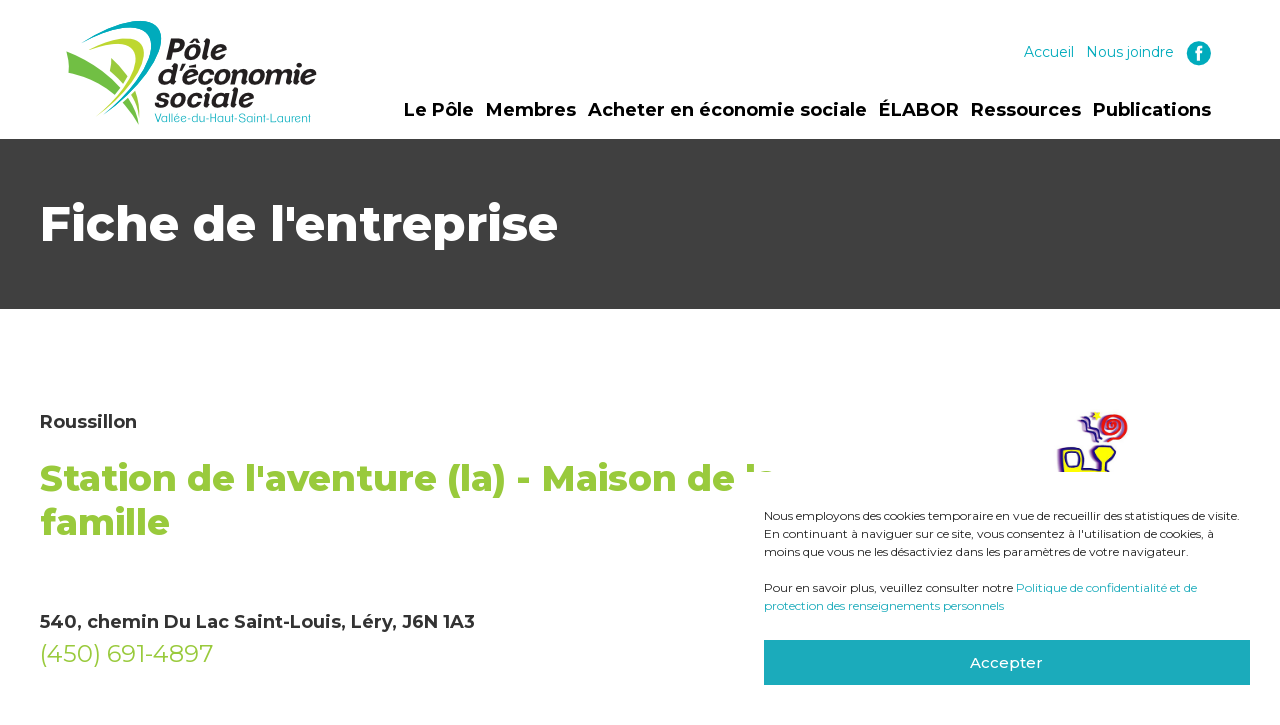

--- FILE ---
content_type: text/css
request_url: https://economiesocialevhsl.org/wp-content/themes/twentyseventeen/assets/css/slick-theme.css
body_size: 4062
content:
@charset 'UTF-8';
/* Slider */
.slick-loading .slick-list
{
    background: #fff url('./ajax-loader.gif') center center no-repeat;
}

/* Icons */
@font-face
{
    font-family: 'slick';
    font-weight: normal;
    font-style: normal;

    src: url('./fonts/slick.eot');
    src: url('./fonts/slick.eot?#iefix') format('embedded-opentype'), url('./fonts/slick.woff') format('woff'), url('./fonts/slick.ttf') format('truetype'), url('./fonts/slick.svg#slick') format('svg');
}
/* Arrows */
.slick-prev,
.slick-next
{

    z-index: 99;
    position: absolute;
    top: 50%;
    display: block;
    width: 45px;
    height: 63px;
    padding: 0;
    -webkit-transform: translate(0, -50%);
    -ms-transform: translate(0, -50%);
    transform: translate(0, -50%);
    cursor: pointer;
    color: transparent;
    border: none;
    outline: none;
    background: transparent;
}
.slick-prev:hover,
.slick-prev:focus,
.slick-next:hover,
.slick-next:focus
{
    color: transparent;
    outline: none;
    background: transparent;
}
.slick-prev:hover:before,
.slick-prev:focus:before,
.slick-next:hover:before,
.slick-next:focus:before
{
    opacity: 1;
}
.slick-prev.slick-disabled:before,
.slick-next.slick-disabled:before
{
    opacity: .25;
}

.slick-prev:before,
.slick-next:before
{
    font-family: 'slick';
    font-size: 20px;
    line-height: 1;
    opacity: .75;
    color: white;
    -webkit-font-smoothing: antialiased;
    -moz-osx-font-smoothing: grayscale;
}

.sliderEvents .slick-prev
{
  left: 0px;
}
.slick-prev
{
  left: 20px;
}
[dir='rtl'] .slick-prev
{

    left: auto;
}
.slick-prev:before
{
    position: absolute;
    content: "";
    width: 50px;
    height: 70px;
    background: url(../images/prev.png);
    background-repeat: no-repeat;
    background-position: top;
    top: 0;
}
.sliderEvents .slick-prev:before
{
    position: absolute;
    content: "";
    width: 50px;
    height: 45px;
    background: url(../images/green_prev.png);
    background-repeat: no-repeat;
    background-position: top;
    top: 0;
}
[dir='rtl'] .slick-prev:before
{
    content: '→';

}

.slick-next
{
    right: 20px;

}
[dir='rtl'] .slick-next
{
    right: 20px;

}
 .sliderEvents .slick-next
{
    right: 0px;

}
[dir='rtl'] .sliderEvents .slick-next
{
    right: 0px;

}
.slick-next:before
{
    position: absolute;
    content: "";
    width: 50px;
    height: 70px;
    background: url(../images/next.png);
    background-repeat: no-repeat;
    top: 0;

}
.sliderEvents .slick-next:before
{
    position: absolute;
    content: "";
    width: 50px;
    height: 45px;
    background: url(../images/green_next.png);
    background-repeat: no-repeat;
    top: 0;

}
[dir='rtl'] .slick-next:before
{
    content: '←';
}

/* Dots */
.slick-dotted.slick-slider
{
}

.slick-dots
{
    position: absolute;


    display: block;

    width: 100%;
    padding: 0;
    margin: 0;
    bottom: 45px;
    list-style: none;

    text-align: center;
}
.slick-dots li
{
    position: relative;

    display: inline-block;

    width: 20px;
    height: 20px;
    margin: 0 5px;
    padding: 0;

    cursor: pointer;
}
.slick-dots li button
{
    font-size: 0;
    line-height: 0;

    display: block;

    width: 20px;
    height: 20px;


    cursor: pointer;

    color: transparent;
    border: 0;
    outline: none;
    background: transparent;
}
.slick-dots li button:hover,
.slick-dots li button:focus
{
    outline: none;
}
.slick-dots li button:hover:before,
.slick-dots li button:focus:before
{
    opacity: 1;
}
.slick-dots li button:before
{
    font-family: 'slick';
    font-size: 18px;
    line-height: 19px;
    border: 2px solid #99CA3C;
    border-radius: 100%;
    position: absolute;
    top: 0;
    left: 0;
    width: 20px;
    height: 20px;
    content: '•';
    text-align: center;
    opacity: 1;
    color: transparent;
    -webkit-font-smoothing: antialiased;
    -moz-osx-font-smoothing: grayscale;
}
.slick-dots li.slick-active button:before
{
    font-size: 21px;
    border: 2px solid transparent;
    opacity: 1;
    color: #99CA3C;
}


--- FILE ---
content_type: text/css
request_url: https://economiesocialevhsl.org/wp-content/themes/twentyseventeen/vhsl.css
body_size: 140047
content:
/*
Theme Name: Twenty Seventeen
Theme URI: https://wordpress.org/themes/twentyseventeen/
Author: the WordPress team
Author URI: https://wordpress.org/
Description: Twenty Seventeen brings your site to life with header video and immersive featured images. With a focus on business sites, it features multiple sections on the front page as well as widgets, navigation and social menus, a logo, and more. Personalize its asymmetrical grid with a custom color scheme and showcase your multimedia content with post formats. Our default theme for 2017 works great in many languages, for any abilities, and on any device.
Version: 1.4456786563575687578
License: GNU General Public License v2 or later
License URI: http://www.gnu.org/licenses/gpl-2.0.html
Text Domain: twentyseventeen
Tags: one-column, two-columns, right-sidebar, flexible-header, accessibility-ready, custom-colors, custom-header, custom-menu, custom-logo, editor-style, featured-images, footer-widgets, post-formats, rtl-language-support, sticky-post, theme-options, threaded-comments, translation-ready

This theme, like WordPress, is licensed under the GPL.
Use it to make something cool, have fun, and share what you've learned with others.
*/

/*--------------------------------------------------------------
>>> TABLE OF CONTENTS:
----------------------------------------------------------------
1.0 Normalize
2.0 Accessibility
3.0 Alignments
4.0 Clearings
5.0 Typography
6.0 Forms
7.0 Formatting
8.0 Lists
9.0 Tables
10.0 Links
11.0 Featured Image Hover
12.0 Navigation
13.0 Layout
   13.1 Header
   13.2 Front Page
   13.3 Regular Content
   13.4 Posts
   13.5 Pages
   13.6 Footer
14.0 Comments
15.0 Widgets
16.0 Media
   16.1 Galleries
17.0 Customizer
18.0 SVGs Fallbacks
19.0 Media Queries
20.0 Print
--------------------------------------------------------------*/

/*--------------------------------------------------------------
1.0 Normalize
Styles based on Normalize v5.0.0 @link https://github.com/necolas/normalize.css
--------------------------------------------------------------*/
.resp-container {
	position: relative;
	overflow: hidden;
	padding-top: 56.25%;
	height: 540px;
}
.resp-iframe {
	position: absolute;
	top: -250px;
	left: 0;
	width: 100%;
	height: 100%;
	border: 0;
}
.lienIframe{
	position: absolute;
	top: 445px;
	left: 50%;
	transform: translate(-50%, -50%);
	z-index: 2

}
.overlay{
	max-height: 540px;
}

#wp-custom-header iframe {
	transform: scale(1.2)!important;
}
.catName{
	font-size: 13px;
	color: #00ABBC;
	margin-bottom: 5px;
	display: inline-block;
	text-transform: uppercase;
}

.caps{
	margin:0 12px;
}
.imgCart{
	margin-top: 1px;
	margin-left: 2px;
}
#mc_embed_signup #mce-success-response {
	color: #fff;
	display: none;
}

html {
	font-family: 'Montserrat', sans-serif;
	line-height: 1.15;
	-ms-text-size-adjust: 100%;
	-webkit-text-size-adjust: 100%;
}

body {
	margin: 0;
}

article,
aside,
footer,
header,
nav,
section {
	display: block;
}

h1 {
	font-size: 2em;
	margin: 0.67em 0;
}

figcaption,
figure,
main {
	display: block;
}

figure {
	margin: 1em 0;
}

hr {
	-webkit-box-sizing: content-box;
	-moz-box-sizing: content-box;
	box-sizing: content-box;
	height: 0;
	overflow: visible;
}

pre {
	font-family: 'Montserrat', sans-serif;
	font-size: 1em;
}

a {
	background-color: transparent;
	-webkit-text-decoration-skip: objects;
}

a:active,
a:hover {
	outline-width: 0;
}

abbr[title] {
	border-bottom: 1px #767676 dotted;
	text-decoration: none;
}

b,
strong {
	font-weight: inherit;
}

b,
strong {
	font-weight: 700;
}

code,
kbd,
samp {
	font-family: 'Montserrat', sans-serif;
	font-size: 1em;
}

dfn {
	font-style: italic;
}

mark {
	background-color: #eee;
	color: #222;
}

small {
	font-size: 80%;
}

sub,
sup {
	font-size: 75%;
	line-height: 0;
	position: relative;
	vertical-align: baseline;
}

sub {
	bottom: -0.25em;
}

sup {
	top: -0.5em;
}

audio,
video {
	display: inline-block;
}

audio:not([controls]) {
	display: none;
	height: 0;
}

img {
	border-style: none;
}

svg:not(:root) {
	overflow: hidden;
}

button,
input,
optgroup,
select,
textarea {
	font-family: 'Montserrat', sans-serif;
	font-size: 100%;
	line-height: 1.15;
	margin: 0;
}

button,
input {
	overflow: visible;
}

button,
select {
	text-transform: none;
}

button,
html [type="button"],
[type="reset"],
[type="submit"] {
	-webkit-appearance: button;
}

button::-moz-focus-inner,
[type="button"]::-moz-focus-inner,
[type="reset"]::-moz-focus-inner,
[type="submit"]::-moz-focus-inner {
	border-style: none;
	padding: 0;
}

button:-moz-focusring,
[type="button"]:-moz-focusring,
[type="reset"]:-moz-focusring,
[type="submit"]:-moz-focusring {
	outline: 1px dotted ButtonText;
}

fieldset {
	border: 1px solid #bbb;
	margin: 0 2px;
	padding: 0.35em 0.625em 0.75em;
}

legend {
	-webkit-box-sizing: border-box;
	-moz-box-sizing: border-box;
	box-sizing: border-box;
	color: inherit;
	display: table;
	max-width: 100%;
	padding: 0;
	white-space: normal;
}

progress {
	display: inline-block;
	vertical-align: baseline;
}

textarea {
	overflow: auto;
}

[type="checkbox"],
[type="radio"] {
	-webkit-box-sizing: border-box;
	-moz-box-sizing: border-box;
	box-sizing: border-box;
	padding: 0;
}

[type="number"]::-webkit-inner-spin-button,
[type="number"]::-webkit-outer-spin-button {
	height: auto;
}

[type="search"] {
	-webkit-appearance: textfield;
	outline-offset: -2px;
}

[type="search"]::-webkit-search-cancel-button,
[type="search"]::-webkit-search-decoration {
	-webkit-appearance: none;
}

::-webkit-file-upload-button {
	-webkit-appearance: button;
	font: inherit;
}

details,
menu {
	display: block;
}

summary {
	display: list-item;
}

canvas {
	display: inline-block;
}

template {
	display: none;
}

[hidden] {
	display: none;
}

/*--------------------------------------------------------------
2.0 Accessibility
--------------------------------------------------------------*/

/* Text meant only for screen readers. */

.screen-reader-text {
	clip: rect(1px, 1px, 1px, 1px);
	height: 1px;
	overflow: hidden;
	position: absolute !important;
	width: 1px;
	word-wrap: normal !important; /* Many screen reader and browser combinations announce broken words as they would appear visually. */
}

.screen-reader-text:focus {
	background-color: #f1f1f1;
	-webkit-border-radius: 3px;
	border-radius: 3px;
	-webkit-box-shadow: 0 0 2px 2px rgba(0, 0, 0, 0.6);
	box-shadow: 0 0 2px 2px rgba(0, 0, 0, 0.6);
	clip: auto !important;
	color: #21759b;
	display: block;
	font-size: 14px;
	font-size: 0.875rem;
	font-weight: 700;
	height: auto;
	left: 5px;
	line-height: normal;
	padding: 15px 23px 14px;
	text-decoration: none;
	top: 5px;
	width: auto;
	z-index: 100000; /* Above WP toolbar. */
}

/*--------------------------------------------------------------
3.0 Alignments
--------------------------------------------------------------*/

.alignleft {
	display: inline;
	float: left;
	margin-right: 1.5em;
}

.alignright {
	display: inline;
	float: right;
	margin-left: 1.5em;
}

.aligncenter {
	clear: both;
	display: block;
	margin-left: auto;
	margin-right: auto;
}

/*--------------------------------------------------------------
4.0 Clearings
--------------------------------------------------------------*/

.clear:before,
.clear:after,
.entry-content:before,
.entry-content:after,
.entry-footer:before,
.entry-footer:after,
.comment-content:before,
.comment-content:after,
.site-header:before,
.site-header:after,
.site-content:before,
.site-content:after,
.site-footer:before,
.site-footer:after,
.nav-links:before,
.nav-links:after,
.pagination:before,
.pagination:after,
.comment-author:before,
.comment-author:after,
.comment-meta:before,
.comment-meta:after {
	content: "";
	display: table;
	table-layout: fixed;
}

.clear:after,
.entry-content:after,
.entry-footer:after,
.comment-content:after,
.site-header:after,
.site-content:after,
.site-footer:after,
.nav-links:after,
.pagination:after,
.comment-author:after,
.comment-meta:after {
	clear: both;
}

/*--------------------------------------------------------------
5.0 Typography
--------------------------------------------------------------*/

body,
button,
input,
select,
textarea {
	color: #333;
	font-family: 'Montserrat', sans-serif;
	font-size: 15px;
	font-size: 0.9375rem;
	font-weight: 400;
	line-height: 1.66;
}

h1,
h2,
h3,
h4,
h5,
h6 {
	clear: both;
	line-height: 1.4;
	margin: 0 0 0.75em;
	padding: 1.5em 0 0;
}

h1:first-child,
h2:first-child,
h3:first-child,
h4:first-child,
h5:first-child,
h6:first-child {
	padding-top: 0;
}

h1 {
	font-size: 48px;
	text-transform: uppercase;
	font-weight: 900;
	line-height: normal;
}

h2,
.home.blog .entry-title,
.page .panel-content .recent-posts .entry-title {
	font-size: 36px;
	text-transform: uppercase;
	font-weight: 900;
	line-height: normal;
}

h3 {
	font-size: 30px;
	text-transform: uppercase;
	font-weight: 900;
	line-height: normal;

}

h4 {
	font-size: 27px;
	text-transform: uppercase;
	font-weight: 900;
	margin-bottom: 30px;
	margin-top: 0;
	line-height: 27px;
	line-height: normal;
}

h5 {
	font-size: 21px;
	text-transform: uppercase;
	font-weight: 900;
	margin-bottom: 30px;
	margin-top: 0;
	line-height: 27px;
	line-height: normal;
}



h6 {
	font-weight: 900;
	font-size: 16px;
	text-transform: uppercase;
	color: #000;
}

p {
	margin: 0 0 1.5em;
	padding: 0;
}

.wrap p:last-child {
	margin: 0;
}


dfn,
cite,
em,
i {
	font-style: italic;
}

blockquote {
	color: #666;
	font-size: 18px;
	font-size: 1.125rem;
	font-style: italic;
	line-height: 1.7;
	margin: 0;
	overflow: hidden;
	padding: 0;
}

blockquote cite {
	display: block;
	font-style: normal;
	font-weight: 600;
	margin-top: 0.5em;
}

address {
	margin: 0 0 1.5em;
}

pre {
	background: #eee;
	font-family: 'Montserrat', sans-serif;
	font-size: 15px;
	font-size: 0.9375rem;
	line-height: 1.6;
	margin-bottom: 1.6em;
	max-width: 100%;
	overflow: auto;
	padding: 1.6em;
}

code,
kbd,
tt,
var {
	font-family: 'Montserrat', sans-serif;
	font-size: 15px;
	font-size: 0.9375rem;
}

abbr,
acronym {
	border-bottom: 1px dotted #666;
	cursor: help;
}

mark,
ins {
	background: #eee;
	text-decoration: none;
}

big {
	font-size: 125%;
}

blockquote {
	quotes: "" "";
}

q {
	quotes: "“" "”" "‘" "’";
}

blockquote:before,
blockquote:after {
	content: "";
}

:focus {
	outline: none;
}

/* Typography for Arabic Font */

html[lang="ar"] body,
html[lang="ar"] button,
html[lang="ar"] input,
html[lang="ar"] select,
html[lang="ar"] textarea,
html[lang="ary"] body,
html[lang="ary"] button,
html[lang="ary"] input,
html[lang="ary"] select,
html[lang="ary"] textarea,
html[lang="azb"] body,
html[lang="azb"] button,
html[lang="azb"] input,
html[lang="azb"] select,
html[lang="azb"] textarea,
html[lang="fa-IR"] body,
html[lang="fa-IR"] button,
html[lang="fa-IR"] input,
html[lang="fa-IR"] select,
html[lang="fa-IR"] textarea,
html[lang="haz"] body,
html[lang="haz"] button,
html[lang="haz"] input,
html[lang="haz"] select,
html[lang="haz"] textarea,
html[lang="ps"] body,
html[lang="ps"] button,
html[lang="ps"] input,
html[lang="ps"] select,
html[lang="ps"] textarea,
html[lang="ur"] body,
html[lang="ur"] button,
html[lang="ur"] input,
html[lang="ur"] select,
html[lang="ur"] textarea {
	font-family: Tahoma, Arial, sans-serif;
}

html[lang="ar"] h1,
html[lang="ar"] h2,
html[lang="ar"] h3,
html[lang="ar"] h4,
html[lang="ar"] h5,
html[lang="ar"] h6,
html[lang="ary"] h1,
html[lang="ary"] h2,
html[lang="ary"] h3,
html[lang="ary"] h4,
html[lang="ary"] h5,
html[lang="ary"] h6,
html[lang="azb"] h1,
html[lang="azb"] h2,
html[lang="azb"] h3,
html[lang="azb"] h4,
html[lang="azb"] h5,
html[lang="azb"] h6,
html[lang="fa-IR"] h1,
html[lang="fa-IR"] h2,
html[lang="fa-IR"] h3,
html[lang="fa-IR"] h4,
html[lang="fa-IR"] h5,
html[lang="fa-IR"] h6,
html[lang="haz"] h1,
html[lang="haz"] h2,
html[lang="haz"] h3,
html[lang="haz"] h4,
html[lang="haz"] h5,
html[lang="haz"] h6,
html[lang="ps"] h1,
html[lang="ps"] h2,
html[lang="ps"] h3,
html[lang="ps"] h4,
html[lang="ps"] h5,
html[lang="ps"] h6,
html[lang="ur"] h1,
html[lang="ur"] h2,
html[lang="ur"] h3,
html[lang="ur"] h4,
html[lang="ur"] h5,
html[lang="ur"] h6 {
	font-weight: 700;
}

/* Typography for Chinese Font */

html[lang^="zh-"] body,
html[lang^="zh-"] button,
html[lang^="zh-"] input,
html[lang^="zh-"] select,
html[lang^="zh-"] textarea {
	font-family: "PingFang TC", "Helvetica Neue", Helvetica, STHeitiTC-Light, Arial, sans-serif;
}

html[lang="zh-CN"] body,
html[lang="zh-CN"] button,
html[lang="zh-CN"] input,
html[lang="zh-CN"] select,
html[lang="zh-CN"] textarea {
	font-family: "PingFang SC", "Helvetica Neue", Helvetica, STHeitiSC-Light, Arial, sans-serif;
}

html[lang^="zh-"] h1,
html[lang^="zh-"] h2,
html[lang^="zh-"] h3,
html[lang^="zh-"] h4,
html[lang^="zh-"] h5,
html[lang^="zh-"] h6 {
	font-weight: 700;
}

/* Typography for Cyrillic Font */

html[lang="bg-BG"] body,
html[lang="bg-BG"] button,
html[lang="bg-BG"] input,
html[lang="bg-BG"] select,
html[lang="bg-BG"] textarea,
html[lang="ru-RU"] body,
html[lang="ru-RU"] button,
html[lang="ru-RU"] input,
html[lang="ru-RU"] select,
html[lang="ru-RU"] textarea,
html[lang="uk"] body,
html[lang="uk"] button,
html[lang="uk"] input,
html[lang="uk"] select,
html[lang="uk"] textarea {
	font-family: "Helvetica Neue", Helvetica, "Segoe UI", Arial, sans-serif;
}

html[lang="bg-BG"] h1,
html[lang="bg-BG"] h2,
html[lang="bg-BG"] h3,
html[lang="bg-BG"] h4,
html[lang="bg-BG"] h5,
html[lang="bg-BG"] h6,
html[lang="ru-RU"] h1,
html[lang="ru-RU"] h2,
html[lang="ru-RU"] h3,
html[lang="ru-RU"] h4,
html[lang="ru-RU"] h5,
html[lang="ru-RU"] h6,
html[lang="uk"] h1,
html[lang="uk"] h2,
html[lang="uk"] h3,
html[lang="uk"] h4,
html[lang="uk"] h5,
html[lang="uk"] h6 {
	font-weight: 700;
	line-height: 1.2;
}

/* Typography for Devanagari Font */

html[lang="bn-BD"] body,
html[lang="bn-BD"] button,
html[lang="bn-BD"] input,
html[lang="bn-BD"] select,
html[lang="bn-BD"] textarea,
html[lang="hi-IN"] body,
html[lang="hi-IN"] button,
html[lang="hi-IN"] input,
html[lang="hi-IN"] select,
html[lang="hi-IN"] textarea,
html[lang="mr-IN"] body,
html[lang="mr-IN"] button,
html[lang="mr-IN"] input,
html[lang="mr-IN"] select,
html[lang="mr-IN"] textarea {
	font-family: Arial, sans-serif;
}

html[lang="bn-BD"] h1,
html[lang="bn-BD"] h2,
html[lang="bn-BD"] h3,
html[lang="bn-BD"] h4,
html[lang="bn-BD"] h5,
html[lang="bn-BD"] h6,
html[lang="hi-IN"] h1,
html[lang="hi-IN"] h2,
html[lang="hi-IN"] h3,
html[lang="hi-IN"] h4,
html[lang="hi-IN"] h5,
html[lang="hi-IN"] h6,
html[lang="mr-IN"] h1,
html[lang="mr-IN"] h2,
html[lang="mr-IN"] h3,
html[lang="mr-IN"] h4,
html[lang="mr-IN"] h5,
html[lang="mr-IN"] h6 {
	font-weight: 700;
}

/* Typography for Greek Font */

html[lang="el"] body,
html[lang="el"] button,
html[lang="el"] input,
html[lang="el"] select,
html[lang="el"] textarea {
	font-family: "Helvetica Neue", Helvetica, Arial, sans-serif;
}

html[lang="el"] h1,
html[lang="el"] h2,
html[lang="el"] h3,
html[lang="el"] h4,
html[lang="el"] h5,
html[lang="el"] h6 {
	font-weight: 700;
	line-height: 1.3;
}

/* Typography for Gujarati Font */

html[lang="gu-IN"] body,
html[lang="gu-IN"] button,
html[lang="gu-IN"] input,
html[lang="gu-IN"] select,
html[lang="gu-IN"] textarea {
	font-family: Arial, sans-serif;
}

html[lang="gu-IN"] h1,
html[lang="gu-IN"] h2,
html[lang="gu-IN"] h3,
html[lang="gu-IN"] h4,
html[lang="gu-IN"] h5,
html[lang="gu-IN"] h6 {
	font-weight: 700;
}

/* Typography for Hebrew Font */

html[lang="he-IL"] body,
html[lang="he-IL"] button,
html[lang="he-IL"] input,
html[lang="he-IL"] select,
html[lang="he-IL"] textarea {
	font-family: "Arial Hebrew", Arial, sans-serif;
}

html[lang="he-IL"] h1,
html[lang="he-IL"] h2,
html[lang="he-IL"] h3,
html[lang="he-IL"] h4,
html[lang="he-IL"] h5,
html[lang="he-IL"] h6 {
	font-weight: 700;
}

/* Typography for Japanese Font */

html[lang="ja"] body,
html[lang="ja"] button,
html[lang="ja"] input,
html[lang="ja"] select,
html[lang="ja"] textarea {
	font-family: "Hiragino Kaku Gothic Pro", Meiryo, sans-serif;
}

html[lang="ja"] h1,
html[lang="ja"] h2,
html[lang="ja"] h3,
html[lang="ja"] h4,
html[lang="ja"] h5,
html[lang="ja"] h6 {
	font-weight: 700;
}

/* Typography for Korean font */

html[lang="ko-KR"] body,
html[lang="ko-KR"] button,
html[lang="ko-KR"] input,
html[lang="ko-KR"] select,
html[lang="ko-KR"] textarea {
	font-family: "Apple SD Gothic Neo", "Malgun Gothic", "Nanum Gothic", Dotum, sans-serif;
}

html[lang="ko-KR"] h1,
html[lang="ko-KR"] h2,
html[lang="ko-KR"] h3,
html[lang="ko-KR"] h4,
html[lang="ko-KR"] h5,
html[lang="ko-KR"] h6 {
	font-weight: 600;
}

/* Typography for Thai Font */

html[lang="th"] h1,
html[lang="th"] h2,
html[lang="th"] h3,
html[lang="th"] h4,
html[lang="th"] h5,
html[lang="th"] h6 {
	line-height: 1.65;
	font-family: "Sukhumvit Set", "Helvetica Neue", Helvetica, Arial, sans-serif;
}

html[lang="th"] body,
html[lang="th"] button,
html[lang="th"] input,
html[lang="th"] select,
html[lang="th"] textarea {
	line-height: 1.8;
	font-family: "Sukhumvit Set", "Helvetica Neue", Helvetica, Arial, sans-serif;
}

/* Remove letter-spacing for all non-latin alphabets */

html[lang="ar"] *,
html[lang="ary"] *,
html[lang="azb"] *,
html[lang="haz"] *,
html[lang="ps"] *,
html[lang^="zh-"] *,
html[lang="bg-BG"] *,
html[lang="ru-RU"] *,
html[lang="uk"] *,
html[lang="bn-BD"] *,
html[lang="hi-IN"] *,
html[lang="mr-IN"] *,
html[lang="el"] *,
html[lang="gu-IN"] *,
html[lang="he-IL"] *,
html[lang="ja"] *,
html[lang="ko-KR"] *,
html[lang="th"] * {
	letter-spacing: 0 !important;
}

/*--------------------------------------------------------------
6.0 Forms
--------------------------------------------------------------*/
mc_embed_signup_scroll{
	padding-bottom: 25px!important;
}
#mc_embed_signup .button{
	background-color: #BED730!important;
	border-radius: 0px!important;
	font-size: 24px!important;
	font-weight: bold!important;
	padding: 15px 75px!important;
	height: auto!important;
	line-height: normal!important;
	margin: 30px 0!important;
	position: absolute!important;
	bottom: -89px;
	right: 28%;
	z-index: 999999!important;
}
#mc_embed_signup .clear{
	text-align: center;
}
label {
	color: #fff;
	display: block;
	font-weight: normal;
	margin-bottom: 0.5em;
}

fieldset {
	margin-bottom: 1em;
}

input[type="text"],
input[type="email"],
input[type="url"],
input[type="password"],
input[type="search"],
input[type="number"],
input[type="tel"],
input[type="range"],
input[type="date"],
input[type="month"],
input[type="week"],
input[type="time"],
input[type="datetime"],
input[type="datetime-local"],
input[type="color"],
textarea {
	color: #666;
	background: #fff;
	background-image: -webkit-linear-gradient(rgba(255, 255, 255, 0), rgba(255, 255, 255, 0));
	border: 1px solid #bbb;
	-webkit-border-radius: 3px;
	border-radius: 3px;
	display: block;
	padding: 0.7em;
	width: 100%;
}

input[type="text"]:focus,
input[type="email"]:focus,
input[type="url"]:focus,
input[type="password"]:focus,
input[type="search"]:focus,
input[type="number"]:focus,
input[type="tel"]:focus,
input[type="range"]:focus,
input[type="date"]:focus,
input[type="month"]:focus,
input[type="week"]:focus,
input[type="time"]:focus,
input[type="datetime"]:focus,
input[type="datetime-local"]:focus,
input[type="color"]:focus,
textarea:focus {
	color: #222;
	border-color: #333;
}

select {
	border: 1px solid #bbb;
	-webkit-border-radius: 3px;
	border-radius: 3px;
	height: 3em;
	max-width: 100%;
}

input[type="radio"],
input[type="checkbox"] {
	margin-right: 0.5em;
}

input[type="radio"] + label,
input[type="checkbox"] + label {
	font-weight: 400;
}

button,
input[type="button"],
input[type="submit"] {
	background-color: #222;
	border: 0;
	-webkit-box-shadow: none;
	box-shadow: none;
	color: #fff;
	cursor: pointer;
	display: inline-block;
	font-size: 14px;
	font-size: 0.875rem;
	font-weight: 800;
	line-height: 1;
	padding: 1em 2em;
	text-shadow: none;
	-webkit-transition: background 0.2s;
	transition: background 0.2s;
}

input + button,
input + input[type="button"],
input + input[type="submit"] {
	padding: 0.75em 2em;
}

button.secondary,
input[type="reset"],
input[type="button"].secondary,
input[type="reset"].secondary,
input[type="submit"].secondary {
	background-color: #ddd;
	color: #222;
}

button:hover,
button:focus,
input[type="button"]:hover,
input[type="button"]:focus,
input[type="submit"]:hover,
input[type="submit"]:focus {
	background: #767676;
}

button.secondary:hover,
button.secondary:focus,
input[type="reset"]:hover,
input[type="reset"]:focus,
input[type="button"].secondary:hover,
input[type="button"].secondary:focus,
input[type="reset"].secondary:hover,
input[type="reset"].secondary:focus,
input[type="submit"].secondary:hover,
input[type="submit"].secondary:focus {
	background: #bbb;
}

/* Placeholder text color -- selectors need to be separate to work. */
::-webkit-input-placeholder {
	color: #333;
	font-family: 'Montserrat', sans-serif;
}

:-moz-placeholder {
	color: #333;
	font-family: 'Montserrat', sans-serif;
}

::-moz-placeholder {
	color: #333;
	font-family: 'Montserrat', sans-serif;
	opacity: 1;
	/* Since FF19 lowers the opacity of the placeholder by default */
}

:-ms-input-placeholder {
	color: #333;
	font-family: 'Montserrat', sans-serif;
}

/*--------------------------------------------------------------
7.0 Formatting
--------------------------------------------------------------*/

hr {
	background-color: #bbb;
	border: 0;
	height: 1px;
	margin-bottom: 1.5em;
}

/*--------------------------------------------------------------
8.0 Lists
--------------------------------------------------------------*/

ul,
ol {
	margin: 0 0 1.5em;
	padding: 0;
}

ul {
	list-style: disc;
}

ol {
	list-style: decimal;
}

li > ul,
li > ol {
	margin-bottom: 0;
	margin-left: 1.5em;
}

dt {
	font-weight: 700;
}

dd {
	margin: 0 1.5em 1.5em;
}

/*--------------------------------------------------------------
9.0 Tables
--------------------------------------------------------------*/

table {
	border-collapse: collapse;
	margin: 0 0 1.5em;
	width: 100%;
}

thead th {
	border-bottom: 2px solid #bbb;
	padding-bottom: 0.5em;
}

th {
	padding: 0.4em;
	text-align: left;
}


td {
	vertical-align: top
}

th:first-child,
td:first-child {
	padding-left: 0;
}

th:last-child,
td:last-child {
	padding-right: 0;
}

/*--------------------------------------------------------------
10.0 Links
--------------------------------------------------------------*/

a {
	color: #00ABBC;
	text-decoration: none;
}

a:focus {
	outline: thin dotted;
}

a:hover,
a:active {
	color: #000;
	outline: 0;
}

/* Hover effects */



.entry-title a,
.entry-meta a,
.page-links a,
.page-links a .page-number,
.entry-footer a,
.entry-footer .cat-links a,
.entry-footer .tags-links a,
.edit-link a,
.post-navigation a,
.logged-in-as a,
.comment-navigation a,
.comment-metadata a,
.comment-metadata a.comment-edit-link,
.comment-reply-link,
a .nav-title,
.pagination a,
.comments-pagination a,
.site-info a {
	-webkit-box-shadow: inset 0 -1px 0 rgba(255, 255, 255, 1);
	box-shadow: inset 0 -1px 0 rgba(255, 255, 255, 1);
	text-decoration: none;
	-webkit-transition: color 80ms ease-in, -webkit-box-shadow 130ms ease-in-out;
	transition: color 80ms ease-in, -webkit-box-shadow 130ms ease-in-out;
	transition: color 80ms ease-in, box-shadow 130ms ease-in-out;
	transition: color 80ms ease-in, box-shadow 130ms ease-in-out, -webkit-box-shadow 130ms ease-in-out;
}

.
/* Fixes linked images */
.entry-content a img {
	-webkit-box-shadow: 0 0 0 8px #fff;
	box-shadow: 0 0 0 8px #fff;
}

.post-navigation a:focus .icon,
.post-navigation a:hover .icon {
	color: #222;
}

/*--------------------------------------------------------------
11.0 Featured Image Hover
--------------------------------------------------------------*/

.post-thumbnail {
	margin-bottom: 1em;
}

.post-thumbnail a img {
	-webkit-backface-visibility: hidden;
	-webkit-transition: opacity 0.2s;
	transition: opacity 0.2s;
}

.post-thumbnail a:hover img,
.post-thumbnail a:focus img {
	opacity: 0.7;
}

/*--------------------------------------------------------------
12.0 Navigation
--------------------------------------------------------------*/




.navigation-top a {
	color: #222;
	font-weight: 600;
	-webkit-transition: color 0.2s;
	transition: color 0.2s;
}

.navigation-top .current-menu-item > a,
.navigation-top .current_page_item > a {
	color: #767676;
}

.main-navigation {
	clear: both;
	display: block;
}

.main-navigation ul {
	background: #fff;
	list-style: none;
	margin: 0;
	padding: 0 1.5em;
	text-align: left;
}

/* Hide the menu on small screens when JavaScript is available.
 * It only works with JavaScript.
 */

 .js .main-navigation ul,
 .main-navigation .menu-item-has-children > a > .icon,
 .main-navigation .page_item_has_children > a > .icon,
 .main-navigation ul a > .icon {
 	display: none;
 }

 .main-navigation > div > ul {
 	border-top: 1px solid #eee;
 	padding: 0.75em 1.695em;
 }

 .js .main-navigation.toggled-on > div > ul {
 	display: block;
 }

 .main-navigation ul ul {
 	background:#fff;  
 	border-top:2px solid #1dabbb; 
 	border-left:2px solid #1dabbb;
 	border-right: 2px solid #1dabbb;
 	border-bottom: 6px solid #01abbc;
 	left:12px;   
 	position: absolute;     
 	top:22px;    
 	z-index: 99999;
 }

 .main-navigation ul ul.toggled-on {
 	display: block;
 }

 .main-navigation ul ul a {
 	letter-spacing: 0;
 	padding: 0.4em 0;
 	position: relative;
 	text-transform: none;
 }

 .main-navigation li {
 	border-bottom: 1px solid #eee;
 	position: relative;
 }

 .main-navigation li li,
 .main-navigation li:last-child {
 	border: 0;
 }

 .main-navigation a {
 	display: block;

 	text-decoration: none;
 }

 #colophon a,
 .main-navigation  a {
 	color : #000;
 	text-decoration: none;
 	position: relative;
 	display: inline-block;
 	padding-bottom : 3px;
 	transition: all 0.3s ease;    
 	font-family: 'Montserrat', sans-serif;

 }
 .main-navigation  a{
 	font-size: 18px;
 	font-weight: bold;
 }
 #colophon a:before,
 .main-navigation a:before{
 	content: '';
 	border-bottom: solid 3px #00ABBC;
 	position: absolute;
 	bottom: 0;
 	width: 0;
 	left: 0;
 	-webkit-transition: all 0.2s ease;
 	transition: all 0.3s ease;
 	transition-delay: .25s;
 }
 .main-navigation #menu-item-48 a:before,
 .main-navigation li li a:before {
 	border-bottom: 0!important;
 }
 #colophon a:hover,
 .main-navigation  a:hover {
 	color :#00ABBC;
 	text-decoration: none!important;
 }
 #colophon a:hover:before,
 .menu a:hover:before {
 	width: 100%;
 }
 /* Menu toggle */

 .menu-toggle {
 	background-color: transparent;
 	border: 0;
 	-webkit-box-shadow: none;
 	box-shadow: none;
 	color: #222;
 	display: none;
 	font-size: 14px;
 	font-size: 0.875rem;
 	font-weight: 800;
 	line-height: 1.5;
 	margin: 1px auto 2px;
 	padding: 1em;
 	text-shadow: none;
 }

 /* Display the menu toggle when JavaScript is available. */

 .js .menu-toggle {
 	display: block;
 }

 .main-navigation.toggled-on ul.nav-menu {
 	display: block;
 }

 .menu-toggle:hover,
 .menu-toggle:focus {
 	background-color: transparent;
 	-webkit-box-shadow: none;
 	box-shadow: none;
 }

 .menu-toggle:focus {
 	outline: thin solid;
 }

 .menu-toggle .icon {
 	margin-right: 0.5em;
 	top: -2px;
 }

 .toggled-on .menu-toggle .icon-bars,
 .menu-toggle .icon-close {
 	display: none;
 }

 .toggled-on .menu-toggle .icon-close {
 	display: inline-block;
 }

 /* Dropdown Toggle */

 .dropdown-toggle {
 	background-color: transparent;
 	border: 0;
 	-webkit-box-shadow: none;
 	box-shadow: none;
 	color: #222;
 	display: block;
 	font-size: 16px;
 	right: -0.5em;
 	line-height: 1.5;
 	margin: 0 auto;
 	padding: 0.5em;
 	position: absolute;
 	text-shadow: none;
 	top: 0;
 }

 .dropdown-toggle:hover,
 .dropdown-toggle:focus {
 	background: transparent;
 }

 .dropdown-toggle:focus {
 	outline: thin dotted;
 }

 .dropdown-toggle.toggled-on .icon {
 	-ms-transform: rotate(-180deg); /* IE 9 */
 	-webkit-transform: rotate(-180deg); /* Chrome, Safari, Opera */
 	transform: rotate(-180deg);
 }

 /* Scroll down arrow */

 .site-header .menu-scroll-down {
 	display: none;
 }

/*--------------------------------------------------------------
13.0 Layout
--------------------------------------------------------------*/

html {
	-webkit-box-sizing: border-box;
	-moz-box-sizing: border-box;
	box-sizing: border-box;
}

*,
*:before,
*:after {
	/* Inherit box-sizing to make it easier to change the property for components that leverage other behavior; see http://css-tricks.com/inheriting-box-sizing-probably-slightly-better-best-practice/ */
	-webkit-box-sizing: inherit;
	-moz-box-sizing: inherit;
	box-sizing: inherit;
}

body {
	background: #fff;
	/* Fallback for when there is no custom background color defined. */
}

#page {
	position: relative;
	word-wrap: break-word;
}

.wrap {
	margin-left: auto;
	margin-right: auto;
	max-width: 1200px;
	position: relative;

}

.wrap:after {
	clear: both;
	content: "";
	display: block;
}

/*--------------------------------------------------------------
13.1 Header
--------------------------------------------------------------*/
.mainLogo{
	margin-top: 9px;
}
#top-menu{
	text-align: right;
	padding-top: 30px;
	padding-bottom: 15px;
}
#social-menu {
	text-align: right;
	padding-top: 30px;
}
#social-menu li{
	padding-bottom: 0;
}
#social-menu a{
	font-size: 14px;
	color: #00ABBC;
	font-weight: normal;

}
#social-menu a:hover{
	text-decoration: none;

}
#social-menu a img:hover{
	opacity: 0.85; filter: alpha(opacity=85);

}
.extraitSlide{
	padding-right: 40px;
}
.slideEvent{
	padding-bottom: 120px;
}
.sliderEvents h2{
	color: #00ABBC;
	font-size: 40px;
	font-weight: 800;
	text-transform: none;
	line-height: 40px;
}
.sliderEvents h3{
	font-size: 18px;
	color: #99CA3C;
	text-transform: none;
	margin-top: 0;
	padding-top: 0;
}
.sliderEvents .slick-slide {
	min-height: 370px;
}

.sliderEvents{
	padding: 65px 0;
}
.sliderEvents .slick-dots {
	bottom: 14px;

}
.moreEvent{
	position: absolute;
	bottom: 14px;
	right: 0; 
	font-weight: bold;
	font-size: 18px;
}
.moreEvent a{   
	color: #99CA3C;}
	.sliderEvents .slick-prev{
		left: -70px;
	}
	.sliderEvents .slick-next{
		right: -70px;
	}
	.sliderEvents .slick-prev,	.sliderEvents  .slick-next {
		z-index: 99;
		position: absolute;
		bottom: 0;
		top: auto;
		display: block;
		width: 45px;
		height: 45px;
		padding: 0;
		-webkit-transform: translate(0, 0%);
		-ms-transform: translate(0, 0%);
		transform: translate(0, 0%);
		cursor: pointer;
		color: transparent;
		border: none;
		outline: none;
		background: transparent;
	}

	.sliderEvents .slick-dots li {
		position: relative;
		display: inline-block;
		width: 20px;
		height: 20px;
		margin: 0 5px;
		padding: 0;
		cursor: pointer;
		clear: none;
	}
	.mainMenuContainer{
		padding: 10px 0;
	}
	.mainLogo:hover, .mainLogo img:hover{
		opacity: 0.85; filter: alpha(opacity=85);
	}
	.site-header {
		background-color: #fff;
		position: relative;
	}
	.main-navigation a {
		margin: 0 12px;
		font-weight: bold;
		font-size: 18px;
		color: #000;
		background-position: bottom;
		background-repeat: repeat-x;
		line-height: normal;
	}
	.slick-slide img {
		display: inline-block;
		width: 100%;
	}

	.slick-slide {
		min-height: 540px;
	}

	button.carouselButton {
		background-color: #00ABBC;
		border: 0;
		-webkit-box-shadow: none;
		box-shadow: none;
		color: #F2F2F2;
		cursor: pointer;
		display: inline-block;
		font-size: 18px;
		font-weight: 700;
		line-height: 1;
		padding: 1em 1em;
		text-shadow: none;
		position: relative;
		overflow : hidden;
	}

	button.carouselButton span {
		display : inline-block;
		position : relative;
		z-index : 5;
		transition : transform .3s ease-in-out;
		-webkit-transform-origin: 50% 50%;
		transform-origin: 50% 50%;
		transition-delay: .2s;
	}

	button.carouselButton:hover span {
		transform : scale(.98);
		transition-delay: .1s;
	}

	button.carouselButton:after, button.carouselButton:before {
		content : " ";
		height : 100%;
		width : 100%;
		position: absolute;
		top: 0;
		transform : translateX(-100%);
		transition: transform 0.3s ease-in-out;    
	}

	button.carouselButton:after {
		background-color : #34B4C3;
		z-index : 3;
		left: -10px;
	}

	button.carouselButton:before {
		background-color : #1898A6;
		z-index : 2;
		left: 0;
	}

	button.carouselButton:hover:before, button.carouselButton:hover:after {
		transform : translateX(10px);
	}





	input.carouselButton {
		background-color: #00ABBC;
		border: 0;
		-webkit-box-shadow: none;
		box-shadow: none;
		color: #F2F2F2;
		cursor: pointer;
		display: inline-block;
		font-size: 18px;
		font-weight: 700;
		line-height: 1;
		padding: 1em 1em;
		text-shadow: none;
		position: relative;
		overflow : hidden;
	}

	input.carouselButton span {
		display : inline-block;
		position : relative;
		z-index : 5;
		transition : transform .3s ease-in-out;
		-webkit-transform-origin: 50% 50%;
		transform-origin: 50% 50%;
		transition-delay: .2s;
	}

	input.carouselButton:hover span {
		transform : scale(.98);
		transition-delay: .1s;
	}

	input.carouselButton:after, button.carouselButton:before {
		content : " ";
		height : 100%;
		width : 100%;
		position: absolute;
		top: 0;
		transform : translateX(-100%);
		transition: transform 0.3s ease-in-out;    
	}

	input.carouselButton:after {
		background-color : #34B4C3;
		z-index : 3;
		left: -10px;
	}

	input.carouselButton:before {
		background-color : #1898A6;
		z-index : 2;
		left: 0;
	}

	input.carouselButton:hover:before, input.carouselButton:hover:after {
		transform : translateX(10px);
	}









	.carouselInfos{
		position: absolute;
		z-index: 9999;
		top: 48%;
		transform: translateY(-50%);
		left: 0;
		right: 0;
		margin: 0 auto;
		max-width: 1200px;
		width: 100%;
	}
	.carouselInfos h2{
		font-size: 50px;
		font-weight: 900;
		line-height: 50px;
		margin-bottom: 20px;
		text-shadow: 1px 1px #444;
		text-transform: none;
	}

	.carouselQuote{
		max-width: 66%;
	}



	.current_page_item a,.current_page_parent a{
		color: #000;
	}

	.mainNavigation .icon.icon-angle-down{
		display: none!important;
	}

	.main-navigation ul li.menu-item-has-children.focus:before, .main-navigation ul li.menu-item-has-children:hover:before, .main-navigation ul li.menu-item-has-children.focus:after, .main-navigation ul li.menu-item-has-children:hover:after, .main-navigation ul li.page_item_has_children.focus:before, .main-navigation ul li.page_item_has_children:hover:before, .main-navigation ul li.page_item_has_children.focus:after, .main-navigation ul li.page_item_has_children:hover:after {
		display: none!important;
	}


	.sub-menu li a {
		font-weight: 500;
		font-size: 16px;
		text-transform: uppercase;
		color: #000;
		background-image: none;
		line-height: 16px;
	}
	.sub-menu {
		padding: 15px 0!important;
	}

	.sub-menu li {
		padding-bottom: 0!important;
	}
	.main-navigation ul ul a {
		padding: 10px 20px!important;
		width: 15em!important;
		margin: 0!important;
	}
	.main-navigation li {
		padding-bottom: 0px;
	}
	.main-navigation li li:hover, .main-navigation li li.focus {
		background: #fff!important;
	}

	.main-navigation li li.current-menu-item a, .main-navigation li li.focus > a, .main-navigation li li:focus > a, .main-navigation li li:hover > a, .main-navigation li li a:hover, .main-navigation li li a:focus, .main-navigation li li.current_page_item a:hover, .main-navigation li li.current-menu-item a:hover, .main-navigation li li.current_page_item a:focus, .main-navigation li li.current-menu-item a:focus {
		color: #01abbc!important;
	}


	#masthead .wrap {
		position: relative;
	}


	.aProposAccueil{
		padding: 110px 0;
		background-color: #4EA369;
		color: #fff;
		position: relative;
	}

	.aProposBG{
		background-image: url(assets/images/aPropos.png);
		background-repeat: no-repeat;
		position: absolute;
		width: 50%;
		height: 100%;
		left: 0;
		top: 0;
		background-size: cover;
	}

	.filler{min-height: 1px;}

	.aProposAccueil .rightSideAPropos{
		padding-left: 65px;
	}


	section ul, .genericConcent ul{
		margin: 0;
		display: inline-block;
		padding-left: 25px;
	}

	.leftSideAPropos h1{
		padding-right: 195px;
	}

	.leftSideDocs{
		padding-right: 100px;
	}

	.leftSideDocs a:hover h1{
		text-decoration: underline;
	}


	.rightSideAPropos tr {

		border: none!important;
	}
	.rightSideAPropos table {

		width: 50%;
		margin-top: -24px;
	}

	.rightSideAPropos a:hover img{
		opacity: 0.85; filter: alpha(opacity=85);
	}
	.docAccueil{
		background-image: url('assets/images/docs.png');
		background-size: 50% 100%;
		background-repeat: no-repeat;
		padding: 110px 0;
		background-color: #00ACEC;
		color: #fff;
	}
	.docAccueil .rightSideDocs {
		padding-left: 65px;
	}
	.rightSideDocs h6 {
		margin: 8px 0 63px 0;
	}

	.actualiteAccueil{
		background-color: #fff;
		padding: 100px 0;
	}
	.newsImage{
		min-height: 250px;
		background-size: contain;
		background-repeat: no-repeat;
		background-position: center;
	}
	.newsColor{
		min-height: 250px;
		background-color: #4D955F;
		margin: 0 10px;
	}

	.fullNews{
		padding: 0 25px;
	}
	.fullNews a:hover{
		text-decoration: underline;
	}
	.fullNews a:hover .newsImage{
		opacity: 0.85; filter: alpha(opacity=85);
	}
	.actualiteAccueil h2{
		margin-bottom: 55px;
	}

	.newsInfos {
		padding:35px 24px 24px 24px;
	}
	.newsInfos .carouselButton{
		margin-top: 20px;
	}
	.newsPostDate{
		font-size: 14px;
		font-weight: 300;
		color: #8493A8;
		text-transform: uppercase;
		margin-bottom: 12px;
		line-height: 14px;
	}
	.newsPostTitre a{
		font-weight: 700;
		font-size: 26px;
		line-height: 25px;
	}

	.newsPostTitre a:hover{
		text-decoration: underline;
		color: #fff;
	}

	.newsExcerpt{
		font-weight: 500;
		font-size: 16px;
		color: #000;
		line-height: 18px;
	}
	.newsPostTitre{
		margin-bottom: 25px;
	}
	.newsInfos button.carouselButton {
		font-size: 12px;
	}
	.newsExcerpt p{
		margin-bottom: 20px;
	}

	article section ul li {
		margin-bottom: 15px;
		line-height: 130%;
		padding-right: 15px;
		clear: both;
		position: relative;
	}

	#vmap svg g{
		transform: scale(1, 1);
	}
	#jqvmap1_pef{
		fill: #71BF44;
		stroke: #fff;
		stroke-width:2;
		stroke-opacity: 1;

	}
	#jqvmap1_cdv{
		fill: #99CA3C;
		stroke: #fff;
		stroke-width:2;
		stroke-opacity: 1;
	}
	#jqvmap1_vg{
		fill: #067B87;
		stroke: #fff;
		stroke-width:2;
		stroke-opacity: 1;
	}
	#jqvmap1_gat{
		fill: #BED730;
		stroke: #fff;
		stroke-width:2;
		stroke-opacity: 1;
	}
	#jqvmap1_cef{
		fill: #00ABBC;
		stroke: #fff;
		stroke-width:2;
		stroke-opacity: 1;
	}



	#vmap {
		width: 100%;
		height: 100%;
		background-color: #fff;
		-webkit-tap-highlight-color: rgba(0, 0, 0, 0);
		cursor: pointer;
	}	

	#vmap svg{

	}

	.jqvmap-zoomin {
		display: none;
	}

	.jqvmap-zoomout {
		display: none;
	}
	.jqvmap-label
	{
		position: absolute;
		display: none!important;
		-webkit-border-radius: 3px;
		-moz-border-radius: 3px;
		border-radius: 3px;
		background: #292929;
		color: white;
		font-size: smaller;
		padding: 3px;
		pointer-events:none;
	}
	.jqvmap-pin {
		pointer-events:none;
	}
	.jqvmap-zoomin, .jqvmap-zoomout
	{
		position: absolute;
		left: 10px;
		-webkit-border-radius: 3px;
		-moz-border-radius: 3px;
		border-radius: 3px;
		background: #000000;
		padding: 3px;
		color: white;
		width: 10px;
		height: 10px;
		cursor: pointer;
		line-height: 10px;
		text-align: center;
	}
	.jqvmap-zoomin
	{
		top: 10px;
	}
	.jqvmap-zoomout
	{
		top: 30px;
	}
	.jqvmap-region
	{
		cursor: pointer;
	}
	.jqvmap-ajax_response
	{
		width: 100%;
		height: 500px;
	}
	.jqvmap-pin {
		font-family: 'Montserrat', sans-serif;
		cursor: default;
		pointer-events: none;
		color: #fff;
		font-size: 10px;
		font-weight: 700;
	}



	.projetsAccueil .wrap{
		text-align: center;
	}

	.projetsAccueil .col{
		display: inline-block;
		float: none;
	}



	.projetsQuote{
		position: absolute;
		left: 50%;
		top: 50%;
		transform: translate(-50%,-50%);
	}
	.projetsQuote p{
		font-size: 18px;
		font-weight: 900;
		margin: 0;
		line-height: 18px;
		visibility: hidden;
	}
	.comiteQuote{
		position: absolute;
		left: 50%;
		top: 50%;
		transform: translate(-50%,-50%);
	}
	.comiteQuote p{
		font-size: 18px;
		font-weight: 900;
		margin: 0;
		line-height: 18px;
		visibility: hidden;
	}


	.projetsAccueil{
		padding: 90px 0;
	}
	.projetTitle{
		max-width: 70%;
		margin: 0 auto;
		padding-bottom: 45px;
	}
	.projetSubmit{
		max-width: 100%;
		margin: 0 auto;
		margin-top: 45px;

	}
	.projetSubmit h2{
		color: #4EA369;

	}
	.projetSubmit h2 span{
		font-weight: 500;

	}

	.projetTitle p{
		margin-bottom: 0;
	}

	.projetTitle h6{
		padding: 0;
		margin-top: 24px;

	}
	.repCats{
		display: inline-block;
		width: 100%;
	}
	.repCatsEach img{
		max-width: 47px;
	}

	#theMap iframe{
		min-height: 100vh;
		margin-bottom: 0;
	}

	.dots{
		margin: 0 12px;
		font-weight: 900;
		text-transform: uppercase;
		color: #000;
		background-image: url(assets/images/pointsMenu.png);
		background-repeat: repeat-x;
		line-height: 45px;
		display: inline-block;
		height: 14px;
		width: 50%;
	}

	.gridAccueil{
		padding: 55px 0;
		background-color: #E6E6E6;
	}

	.disEs.conifer {
		background-color: #BED730;
	}
	.disEs.atlantis {
		background-color: #9AC947;
	}
	.disEs.blue {
		background-color: #1BABBB;
	}
	.disEs.mantis {
		background-color: #74BE4C;
	}


	.disEs{
		background-color: #BED730;
		min-height: 380px;
		padding: 110px 30px 45px 30px;   
		position: relative;
		overflow : hidden;
		cursor : pointer;
	}

	.disEs:hover .hover-box, .disEs:hover .hover-color{
		-webkit-transform : translateX(660px);
		transform: translateX(660px);
		transition : transform .8s ease-out;
	}
	.disEs:hover h2, .disEs:hover img {
		-webkit-transform : scale(1.05);
		transform : scale(1.05);
		transition-delay: .1s;
	}
	.disEs img {
		transition : all .3s;
		-webkit-transform-origin: 0 0;
		transform-origin: 0 0;
		transition-delay: .2s;
	}
	.disEs h2 {
		font-family: 'Montserrat', sans-serif;
		padding: 0;
		margin: 0;
		margin-top: 15px;
		font-size: 40px;
		line-height: 40px;
		color: #fff;
		font-weight: 800;
		text-transform: none;    
		z-index: 5;
		position: relative;
		transition : all .3s ease-in-out;
		-webkit-transform-origin: 0 0;
		transform-origin: 0 0;
		transition-delay: .2s;
	}
	.disEs .hover-box {
		position: absolute;
		width: 10px;
		height : 100%;
		top: 0;
		left: -10px;
		-webkit-transform: translateX(0);
		transform: translateX(0);
		transition : all .3s ease-in-out;
		transition-delay: .25s;
	}
	.disEs .hover-color {
		position: absolute;
		width: 660px;
		height : 100%;
		top: 0;
		left: 660px;
		-webkit-transform: translateX(0);
		transition : transform .3s ease-in-out;
		transition-delay: .25s;
	}
	.disEs.conifer .hover-box{
		background-color : #A9BD3A;
	}
	.disEs.conifer .hover-color{
		background-color : #C5DA56;
	}
	.disEs.blue .hover-box{
		background-color : #1898A6;
	}
	.disEs.blue .hover-color{
		background-color : #34B4C3;
	}
	.disEs.atlantis .hover-box{
		background-color : #89B33F;
	}
	.disEs.atlantis .hover-color{
		background-color : #A5CF5B;
	}
	.disEs.mantis .hover-box{
		background-color : #67A944;
	}
	.disEs.mantis .hover-color{
		background-color : #83C560;
	}

	a img{
		z-index: 5;
		position: relative;
	}
	.fb_iframe_widget,
	.fbFeed,
	.fb_iframe_widget span,
	.fb_iframe_widget iframe{
		width: 100%!important;
	}
	#fb-root { display: none; }  /* on redéfini la taille du contenu */ .fb_iframe_widget, .fb_iframe_widget span, .fb_iframe_widget span iframe[style] { width: 100% !important; }
	.gridEach,.fbFeed,.videoOverlay{
		padding: 10px;
	}
	.gridEach a:hover{

		color: #fff;
	}
	.gridEach h2{
		padding: 0;
		margin: 0;
		margin-top: 15px;
		font-size: 40px;
		line-height: 40px;
		color: #fff;
		font-weight: 800;
		text-transform: none;
	}

	.relative{position: relative;}


	.quarterBgImage{
		position: absolute;
		height: 100%;
		width: 33%;
		background-position: right;
		background-repeat: no-repeat;
		background-size: cover;
		right: 0;
	}


	.descIs{
		padding: 75px 0;
	}


	.objectifs{
		background-color: #E6E6E6;
		padding: 60px 0;
	}
	.organigrame{
		padding: 60px 0;
	}
	.dotedTitle{
		background-image: url(assets/images/pointsMenu.png);
		background-position: bottom;
		background-repeat: repeat-x;
		line-height: 70px;
		display: inline-block;
	}

	.objectifFull{
		margin-bottom: 30px;
	}
	.objectifEach{
		padding: 0 15px;
	}
	.objectifEach img{
		margin-bottom: 20px;
		margin-top: 20px;
	}
	.organigrame{
		min-height: 755px;
	}

	.genericConcent {
		padding: 90px 0;
	}
	.singleCustom{
		padding: 90px 0;
	}

	.presentProjet,
	.resumeProjet,
	.partenairesProjet{
		margin-bottom: 30px;
	}

	.partenaireContent a:hover{
		text-decoration: underline;
	}

	.projetsSoutenus{
		padding: 50px 0;
	}

	.comitePartLogo{
		padding: 20px;
	}
	.logoPartenaires a:hover img{
		opacity: 0.85; filter: alpha(opacity=85);
	}
	.presentProjet h2{
		padding-left: 20px;
		color: #4EA369;
		padding-top: 0;
	}
	.presentProjet .newsPostDate{
		padding-left: 20px;
	}
	.presentProjet .newsPostDate a{
		font-size: 14px;
		font-weight: 300;
		color: #8493A8;
		text-transform: uppercase;
		margin-bottom: 12px;
		line-height: 14px;
	}

	.presentProjetDots{
		padding-left: 10px;
	}

	.projetLeft,.projetRight{
		padding: 0 20px;
	}

	.projetContact p{
		margin-bottom: 10px;
	}

	.moreProjet a:hover,.presentProjet a:hover,.projetContact a:hover{
		text-decoration: underline;
	}
	.whois{
		padding: 90px 0;
	}

	.comites{
		padding: 45px 0;
	}


	.contacts p{
		margin-bottom: 0.3em;
	}

	.searchCats ul li{
		list-style:none;
	}


	.contactRight{
		padding: 17px 35px;s
	}
	.nom_contact{
		font-weight: 700;
		color: #4EA369;
		font-size: 22px;
		margin-bottom: -4px!important;
	}
	.poste_contact{
		font-style: italic;
	}
	.organisations_contact{
		margin-bottom: 0.3em;
	}
	.courriel_contact a{
		text-decoration: underline;
		margin-bottom: 0;
	}
	.courriel_contact {

		margin-bottom: 0!important;
	}
	.courriel_contact a:hover{
		text-decoration: none!important;
	}
	.telephone_contact a{
		text-decoration: underline;

	}
	.telephone_contact {

		margin-bottom: 0!important;
	}
	.telephone_contact a:hover{
		text-decoration: none!important;
	}

	.contactMembre{
		margin-bottom: 30px;
		display: inline-block;
		width: 100%;
		padding: 0 30px;
	}

	/*search and filter */
	.toolSearch .searchandfilter ul li {
		list-style: none;
		float: left;
		position: relative;
		clear: none;
		width: 50%;
		display: inline-block;
		text-align: center;
		padding: 13px 0;
	}	
	.toolSearchMap .searchandfilter select {
		list-style: none;
		float: left;
		position: relative;
		clear: none;
		width: 100%;
		margin: 14px 0;
		display: inline-block;
		text-align: center;
	}
	.toolSearch .searchandfilter select.sf-input-select {
		min-width: 240px;
		min-height: 40px;
		font-size: 16px;
		padding-left: 14px;
		font-weight: bold;
	}
	.toolSearchMap .searchandfilter select.sf-input-select {
		min-width: 240px;
		min-height: 40px;
		font-size: 16px;
		padding-left: 14px;
		font-weight: bold;
	}

	.toolSearch .searchandfilter label {
		display: block;
		margin: 0 4px;
		padding: 0;
	}

	.toolSearchMap .searchandfilter label {
		display: block;
		margin: 0 4px;
		padding: 0;
	}


	.toolSearch .sf-input-select {
		border: 3px solid #BED730;
		height: 46px!important;
		overflow: hidden!important;
		width: 100%!important;
	}
	.toolSearchMap .sf-input-select {
		border: 3px solid #BED730;
		height: 46px!important;
		overflow: hidden!important;
		width: 100%!important;
	}

	select::-ms-expand {	display: none; }
	select{
		-webkit-appearance: none;
		appearance: none;
	}
	@-moz-document url-prefix(){
		.ui-select{border: 1px solid #CCC; border-radius: 4px; box-sizing: border-box; position: relative; overflow: hidden;}
		.ui-select select { width: 110%; background-position: right 30px center !important; border: none !important;}
	}

	.sf-field-search input[type="submit"]{

		position: absolute;
		right: 0;
		height: 43px;
		background-color: transparent;
	}
	.sf-field-search input[type="submit"].toolSearch input:focus {
		background-color: transparent;
		border-bottom: none;
		border-top: none;
		border-left: none;
		border-right: none;

	}

	.toolSearch .sf-field-search button,.toolSearch .sf-field-search input[type="button"],.toolSearch .sf-field-search input[type="reset"] {

		background-size: 100%;
		background-position: center;
		background-repeat: no-repeat;
		height: 46px;
		width: 100%;
		max-width: 80px;
		float: right;
		background-color: transparent;
		padding: 0!important;
		margin-right: 2px;
		position: relative;
		margin-top: -71px;
	}
	.toolSearch .sf-input-text{
		border-bottom: 3px solid #BED730;
		border-top: none;
		border-left: none;
		border-right: none;
		width: 100%;
		height: 46px;
		font-size: 18px;
		text-align: left;
		font-weight: bold;
		padding-left: 14px;
		background-color: #fff;
		float: left;
		background: url(assets/images/loupe_vert.png) no-repeat 100% 0!important;
	}
	.toolSearchMap .sf-field-search button,.toolSearchMap .sf-field-search input[type="button"],.toolSearchMap .sf-field-search input[type="reset"] {

		background-size: 100%;
		background-position: center;
		background-repeat: no-repeat;
		height: 46px;
		width: 100%;
		max-width: 80px;
		float: right;
		background-color: transparent;
		padding: 0!important;
		margin-right: 2px;
		position: relative;
		margin-top: -71px;
	}
	.toolSearchMap .sf-input-text{
		border-bottom: 3px solid #BED730;
		border-top: none;
		border-left: none;
		border-right: none;
		width: 100%;
		height: 46px;
		font-size: 18px;
		text-align: left;
		font-weight: bold;
		padding-left: 14px;
		background-color: #fff;
		float: left;
		background: url(assets/images/loupe_vert.png) no-repeat 100% 0!important;
	}

	.sf-input-select{
		background: url(assets/images/dd_vert.jpg) no-repeat 100% 0!important;
	}


	.toolSearch{
		padding: 55px 0 40px 0;
		position: relative;
		margin: 0 auto;
		display: inline-block;
		width: 100%;
	}
	.toolSearchMap{
		padding: 55px 0 40px 0;
		position: relative;
		margin: 0 auto;
		display: inline-block;
		width: 100%;
	}
	.toolResults{
		max-width: 1200px;
		position: relative;
		margin: 0 auto;

	}
	.toolSearch .sf-field-reset{
		width: 25%!important;
		float: left;
		text-align: center;
	}
	.toolSearch .search-filter-reset{
		font-weight: bold;
		line-height: 46px;
		color:#00ABBC!important;
	}

	.toolSearch input:focus, .toolSearch textarea:focus {
		background-color: #fff;
		border-bottom: 3px solid #BED730;
		border-top: none;
		border-left: none;
		border-right: none;
		color: #333;
	}
	.toolSearchMap input:focus, .toolSearchMap textarea:focus {
		background-color: #fff;
		border-bottom: 3px solid #BED730;
		border-top: none;
		border-left: none;
		border-right: none;
		color: #333;
	}
	.retourRep{
		display: inline-block;
		width: 100%;
		padding: 6px 0px;
	}	
	.retourRepParent p{
		font-weight: 700;
		font-size: 28px;
		padding-left: 10px;
		line-height: 31px;
	}
	.toolSearchMap option{ 
		font-weight: bold;

	}
	.retourRepParent{
		padding:10px;
	}
	.retourRepParent button{text-align: left;padding: 25px;}
	.sf-field-search {
		width: 75%!important;
	}
	.sf-field-search label{
		width: 100%;
	}

	.document_resultats{
		border-left: 8px solid #4d955f;
		padding-left: 50px;
		min-height: 60px;
		float: left;
		width: 100%;
		margin-bottom: 55px;
	}
	.document_resultats h4{
		font-size: 16px;
		font-weight: 700;
		color: #464748;
		float: left;
		max-width: 90%;
		line-height: normal;
		margin-bottom: 26px;

	}

	.desc_doc p , .desc_doc{
		font-size: 14px!important;
		font-weight: 300!important;
		float: left;
		padding-right: 60px;
	}

	.type_doc,.region_doc{
		float: left;
		clear: left;
		margin-bottom: 0px;
		font-size: 10px!important;
		margin-right: 44px;
	}
	.type_doc a:hover,.region_doc a:hover{
		text-decoration: underline;
	}
	.type_doc img{
		margin-right: 14px;
	}
	.type_doc li,.region_doc li{
		list-style: none;
	}

	.type_doc li a,.region_doc li a{
		text-transform: uppercase;
	}


	#search-filter-results-872{
		width: 100%;
	}

	.page-id-444 .genericConcent ul {
		margin: 0;
		display: inline-block;
		width: 100%;
		padding-left: 0;
	}

	.document_resultats h4 a:hover{
		color: #4D955F;

	}

	.secteurNotice img{
		max-width: 47px;
	}
	.secteurNotice a:hover img,.repCatsEach a:hover img{
		opacity: 0.85; filter: alpha(opacity=85);
	}
	.secteurProjetFull img{
		max-width: 60px;
	}
	.secteurProjetFull{

	}
	.secteurProjetFull a:hover img{
		opacity: 0.85; filter: alpha(opacity=85);
	}
	.repRegion a{
		text-transform: uppercase;
	}

	.repRegion a:hover{
		text-decoration:underline;
	}

	.toolSearchProjet .searchandfilter ul li {
		list-style: none;
		float: left;
		position: relative;
		width: 50%;
	}
	.toolSearchProjet .searchandfilter select.sf-input-select {
		min-width: 240px;
		min-height: 56px;
		font-size: 16px;
		padding-left: 14px;

	}

	.toolSearchProjet .searchandfilter label {
		display: block;
		margin: 0 4px;
		padding: 0;
	}


	.toolSearchProjet .sf-input-select {
		background: url(assets/images/dd_vert.jpg) no-repeat 100% 0!important;
		height: 56px!important;
		overflow: hidden!important;
		width: 100%!important;
	}
	select::-ms-expand {
		display: none;
	}
	.sf-input-select{
		-webkit-appearance: none;
		-moz-appearance: none;
		appearance: none;
	}
	select{
		-webkit-appearance: none;
		appearance: none;
	}
	@-moz-document url-prefix(){
		.ui-select{border: 1px solid #CCC; border-radius: 4px; box-sizing: border-box; position: relative; overflow: hidden;}
		.ui-select select { width: 110%; background-position: right 30px center !important; border: none !important;}
	}
	.toolSearchProjet .sf-field-search button,.toolSearchProjet  .sf-field-search input[type="submit"],.toolSearchProjet .sf-field-search input[type="button"],.toolSearchProjet .sf-field-search input[type="reset"] {
		background-image: url(assets/images/btn_search.jpg);
		background-size: 100%;
		background-position: center;
		background-repeat: no-repeat;
		height: 70px;
		width: 100%;
		max-width: 80px;
		float: right;
		background-color: transparent;
		padding: 0!important;
		margin-right: 2px;
		position: relative;
		margin-top: -71px;
	}
	.toolSearchProjet .sf-input-text{
		width: 100%;
		height: 71px;
		font-size: 22px;
		text-align: left;
		font-weight: 300;
		padding-left: 30px;
		background-color: #fff;
	}
	.toolSearchProjet{

		position: relative;
		margin: 0 auto;

	}
	.toolSearch option{ 
		font-weight: bold;

	}
	.toolSearchProjet .sf-field-search {
		width: 99.3%!important;
	}


	.page-id-8 .genericConcent ul,.pageid-8 .genericConcent ul{
		margin: 0;
		display: inline-block;
		width: 100%;
		padding-left: 0;
	}

	.gridRepertoire{

	}
	.gridRepertoire .newsPostDate a:hover{
		text-decoration: underline;
	}
	.gridRepertoire .newsPostDate a{
		font-size: 14px;
		font-weight: 500;
		color: #fff;
		margin-bottom: 12px;
		line-height: 14px;
	}
	.beauharnois-salaberry{
		background-color: #99CA3C;
	}
	.roussillon{
		background-color: #067B87;
	}
	.vaudreuil-soulanges{
		background-color: #71BF44;
	}
	.haut-saint-laurent{
		background-color: #00ABBC;
	}
	.jardins-de-napierville{
		background-color: #BED730;
	}
	.fullRepertoire{
		min-height: 310px;
		position: relative;
	}

	.gridRepertoireEach{

		padding: 10px;
	}

	.gridFiche{
		min-height: 325px;
		border: 1px solid #4D955F;
		margin: 10px;
		padding: 15px;
	}

	.secteurProjets img{
		max-width: 30px;
	}
	.secteurProjets a:hover img{
		opacity: 0.85; filter: alpha(opacity=85);
	}
	.titreProjet p{
		font-weight: 700;
	}
	.titreProjet{
		min-height: 120px;
	}

	.regionProjet a:hover{
		text-decoration: underline;
	}

	.regionProjet  a{
		text-transform: uppercase;
	}

	.randomColor{
		background-color: red;
		min-height: 120px;
	}


	.legende .col {
		display: inline-block;
		float: none;
	}

	.legende.wrap {
		text-align: center;
		margin-bottom: 35px;
	}


	.legende.wrap img{
		max-width: 35%;
	}


	/*End*/



	.genericConcent h3,.genericConcent  h2{
		background-image: url(assets/images/pointsMenu.png);
		background-position: bottom;
		background-repeat: repeat-x;
		line-height: 70px;
		display: inline-block;
	}
	.recentPubEach{
		display: inline-block;
		width: 100%;
		margin-bottom: 10px;
	}
	.recentPubEach img{
		max-width: 25px;
	}

	.recentPubEach a:hover{
		text-decoration: underline;
		color: #fff;
	}


	.footerMenu ul{
		list-style: none;

		margin-bottom: 0;
	}
	.footerMenu li a{
		color: #fff;
	}
	.footerMenu li a:hover{
		text-decoration: underline;
	}
	.footerMenu li {
		padding: 6px 0; 
	}
	.copyrights p{ 
		font-size: 13px;
		font-weight: bold;
		color: #fff;
		padding-top: 25px;
		padding-bottom: 25px;
		margin: 0;
	}
	.copyrights{ 
		background-color: #262626;
	}
	.copyrights a{
		color: #fff;
	}
	#colophon{
		background-color: #404040;
		padding: 90px 0;
	}
	#colophon p,#colophon a {
		color: #fff;
		font-weight: 500;
	}

	#colophon a:hover {
		text-decoration: underline;
	}
	.collab p {
		font-size: 16px;
		font-weight: 900;
		margin-bottom: 40px;
	}

	.collab a img:hover{
		opacity: 0.85; filter: alpha(opacity=85);
	}


	/* Site branding */

	.site-branding {
		padding: 1em 0;
		position: relative;
		-webkit-transition: margin-bottom 0.2s;
		transition: margin-bottom 0.2s;
		z-index: 3;
	}

	.site-branding a {
		text-decoration: none;
		-webkit-transition: opacity 0.2s;
		transition: opacity 0.2s;
	}

	.site-branding a:hover,
	.site-branding a:focus {
		opacity: 0.7;
	}

	.site-title {
		clear: none;
		font-size: 24px;
		font-size: 1.5rem;
		font-weight: 800;
		line-height: 1.25;
		letter-spacing: 0.08em;
		margin: 0;
		padding: 0;
		text-transform: uppercase;
	}

	.site-title,
	.site-title a {
		color: #222;
		opacity: 1; /* Prevent opacity from changing during selective refreshes in the customize preview */
	}

	body.has-header-image .site-title,
	body.has-header-video .site-title,
	body.has-header-image .site-title a,
	body.has-header-video .site-title a {
		color: #fff;
	}

	.site-description {
		color: #666;
		font-size: 13px;
		font-size: 0.8125rem;
		margin-bottom: 0;
	}

	body.has-header-image .site-description,
	body.has-header-video .site-description {
		color: #fff;
		opacity: 0.8;
	}

	.custom-logo-link {
		display: inline-block;
		padding-right: 1em;
		vertical-align: middle;
		width: auto;
	}

	.custom-logo-link img {
		display: inline-block;
		max-height: 80px;
		width: auto;
	}

	body.home.title-tagline-hidden.has-header-image .custom-logo-link img,
	body.home.title-tagline-hidden.has-header-video .custom-logo-link img {
		max-height: 200px;
		max-width: 100%;
	}

	.custom-logo-link a:hover,
	.custom-logo-link a:focus {
		opacity: 0.9;
	}

	body:not(.title-tagline-hidden) .site-branding-text {
		display: inline-block;
		vertical-align: middle;
	}

	.custom-header {
		position: relative;
		margin-bottom: -7px!important;
	}







	/* For browsers that support 'object-fit' */
	@supports ( object-fit: cover ) {
		.has-header-image .custom-header-media img,
		.has-header-video .custom-header-media video,
		.has-header-video .custom-header-media iframe,
		.has-header-image:not(.twentyseventeen-front-page):not(.home) .custom-header-media img {
			/*height: 100%;*/
			left: 0;
			-o-object-fit: cover;
			object-fit: cover;
			top: 0;
			-ms-transform: none;
			-moz-transform: none;
			-webkit-transform: none;
			transform: none;
			width: 100%;
		}
	}



	.has-header-image.twentyseventeen-front-page .site-branding,
	.has-header-video.twentyseventeen-front-page .site-branding,
	.has-header-image.home.blog .site-branding,
	.has-header-video.home.blog .site-branding {
		display: table-cell;
		height: 100%;
		vertical-align: bottom;
	}

/*--------------------------------------------------------------
13.2 Front Page
--------------------------------------------------------------*/
.mapSection{
	padding-top: 115px;
	padding-bottom: 185px;
	z-index: 999;
	position: relative;
	font-weight: 500;
	font-size: 16px;
}
.bg_mapSection{
	background-image: url('assets/images/bg_footer.png');
	background-repeat: no-repeat;
	background-position: bottom center;
	background-size: 100% 100%;
	position: absolute;
	width: 100%;
	height: 275px;	
	bottom: 0;
	z-index: 1;
}

.twentyseventeen-front-page .site-content {
	padding: 0;
}

.twentyseventeen-panel {
	overflow: hidden;
	position: relative;
}

.panel-image {
	background-position: center center;
	background-repeat: no-repeat;
	-webkit-background-size: cover;
	background-size: cover;
	position: relative;
}

.panel-image:before {
	/* Permalink - use to edit and share this gradient: http://colorzilla.com/gradient-editor/#000000+0,000000+100&0+0,0.3+100 */ /* FF3.6-15 */
	background: -webkit-linear-gradient(to top, rgba(0, 0, 0, 0) 0%, rgba(0, 0, 0, 0.3) 100%); /* Chrome10-25,Safari5.1-6 */
	background: -webkit-gradient(linear, left top, left bottom, from(rgba(0, 0, 0, 0)), to(rgba(0, 0, 0, 0.3)));
	background: -webkit-linear-gradient(to top, rgba(0, 0, 0, 0) 0%, rgba(0, 0, 0, 0.3) 100%);
	background: linear-gradient(to bottom, rgba(0, 0, 0, 0) 0%, rgba(0, 0, 0, 0.3) 100%); /* W3C, IE10+, FF16+, Chrome26+, Opera12+, Safari7+ */
	filter: progid:DXImageTransform.Microsoft.gradient(startColorstr="#00000000", endColorstr="#4d000000", GradientType=0); /* IE6-9 */
	bottom: 0;
	content: "";
	left: 0;
	right: 0;
	position: absolute;
	top: 100px;
}


.panel-content {
	position: relative;
}

.panel-content .wrap {

}

/* Panel edit link */

.twentyseventeen-panel .edit-link {
	display: block;
	margin: 0.3em 0 0;
}

.twentyseventeen-panel .entry-header .edit-link {
	font-size: 14px;
	font-size: 0.875rem;
}

/* Front Page - Recent Posts */

.twentyseventeen-front-page .panel-content .recent-posts article {
	border: 0;
	color: #333;
	margin-bottom: 3em;
}

.recent-posts .entry-header {
	margin-bottom: 1.2em;
}

.page .panel-content .recent-posts .entry-title {
	font-size: 20px;
	font-size: 1.25rem;
	font-weight: 300;
	letter-spacing: 0;
	text-transform: none;
}

.twentyseventeen-panel .recent-posts .entry-header .edit-link {
	color: #222;
	display: inline-block;
	font-size: 11px;
	font-size: 0.6875rem;
	margin-left: 1em;
}

/*--------------------------------------------------------------
13.3 Regular Content
--------------------------------------------------------------*/

.site-content-contain {
	background-color: #fff;
	position: relative;
}


/*--------------------------------------------------------------
13.4 Posts
--------------------------------------------------------------*/

/* Post Landing Page */
.archive #content{
	padding-bottom: 50px;
}
.archive article{
	padding-bottom: 0!important;
}
.sectionCat{padding-top:50px; display: inline-block;}
.single .sectionCat{
	max-width: 810px;
	margin:0 auto;
	display: block;
}
.single article{
	padding-bottom: 50px;

}
.contentExtrait{
	padding-left: 20px;
	margin-top: 8px;
	padding-right: 30px;
}

.home .link-more{
	display: none;
}
.link-more{
	display: inline-block;
}
.link-more a{
	color: #00ABBC;
	font-weight: bold;
	font-size: 18px;
}
.more{
	padding-left: 20px;
	font-size: 30px;
	line-height: 18px;
	float: right;
	padding-top: 5px;
}
.dateBox{
	background-color: #BED730;
	text-align: center;
	color: #fff;
	font-size: 11px;
	line-height: 15px;
	padding:10px 10px 5px 10px;
	float: left;
}
.journee{
	font-size: 24px;
	font-weight: 800;
}
.contentExtrait h3{
	color: #00ABBC;
	font-size: 24px;
	text-transform: none;
	float: left;
	clear: right;
	line-height: 26px;
	max-width: 90%;
	padding-left: 15px;
	padding-bottom: 0;
	margin-bottom: 0;
}
.contentExtrait .entry-content{
	float: left;
	width: 100%;
	margin-top: 15px;
}
.sticky {
	position: relative;
}

.post:not(.sticky) .icon-thumb-tack {
	display: none;
}

.sticky .icon-thumb-tack {
	display: block;
	height: 18px;
	left: -1.5em;
	position: absolute;
	top: 1.65em;
	width: 20px;
}



.entry-header .entry-title {
	margin-bottom: 0.25em;
}

.entry-title a {
	color: #333;
	text-decoration: none;
	margin-left: -2px;
}

.entry-title:not(:first-child) {
	padding-top: 0;
}

.entry-meta {
	color: #767676;
	font-size: 11px;
	font-size: 0.6875rem;
	font-weight: 800;
	letter-spacing: 0.1818em;
	padding-bottom: 0.25em;
	text-transform: uppercase;
}

.entry-meta a {
	color: #767676;
}

.byline,
.updated:not(.published) {
	display: none;
}

.single .byline,
.group-blog .byline {
	display: inline;
}

.pagination,
.comments-pagination {
	display: inline-block;
	width: 100%;
	font-size: 14px;
	font-size: 0.875rem;
	font-weight: 800;
	padding: 2em 0 3em;
	text-align: center;
}

.pagination .icon,
.comments-pagination .icon {
	width: 0.666666666em;
	height: 0.666666666em;
}

.comments-pagination {
	border: 0;
}

.page-numbers {
	display: none;
	padding: 0.5em 0.75em;
}

.page-numbers.current {
	color: #767676;
	display: inline-block;
}

.page-numbers.current .screen-reader-text {
	clip: auto;
	height: auto;
	overflow: auto;
	position: relative !important;
	width: auto;
}

.prev.page-numbers,
.next.page-numbers {
	background-color: #ddd;
	-webkit-border-radius: 2px;
	border-radius: 2px;
	display: inline-block;
	font-size: 24px;
	font-size: 1.5rem;
	line-height: 1;
	padding: 0.25em 0.5em 0.4em;
}

.prev.page-numbers,
.next.page-numbers {
	-webkit-transition: background-color 0.2s ease-in-out, border-color 0.2s ease-in-out, color 0.3s ease-in-out;
	transition: background-color 0.2s ease-in-out, border-color 0.2s ease-in-out, color 0.3s ease-in-out;
}

.prev.page-numbers:focus,
.prev.page-numbers:hover,
.next.page-numbers:focus,
.next.page-numbers:hover {
	background-color: #767676;
	color: #fff;
}

.prev.page-numbers {
	float: left;
}

.next.page-numbers {
	float: right;
}

/* Aligned blockquotes */

.entry-content blockquote.alignleft,
.entry-content blockquote.alignright {
	color: #666;
	font-size: 13px;
	font-size: 0.8125rem;
	width: 48%;
}

/* Blog landing, search, archives */

.blog .site-main > article,
.archive .site-main > article,
.search .site-main > article {
	padding-bottom: 2em;
}

body:not(.twentyseventeen-front-page) .entry-header {
	padding: 1em 0;
}

body:not(.twentyseventeen-front-page) .entry-header,
body:not(.twentyseventeen-front-page) .entry-content,
body:not(.twentyseventeen-front-page) #comments {
	margin-left: auto;
	margin-right: auto;
}

body:not(.twentyseventeen-front-page) .entry-header {
	padding-top: 0;
}

.blog .entry-meta a.post-edit-link,
.archive .entry-meta a.post-edit-link,
.search .entry-meta a.post-edit-link {
	color: #222;
	display: inline-block;
	margin-left: 1em;
	white-space: nowrap;
}

.search .page .entry-meta a.post-edit-link {
	margin-left: 0;
	white-space: nowrap;
}

.taxonomy-description {
	color: #666;
	font-size: 13px;
	font-size: 0.8125rem;
}

/* More tag */

.entry-content .more-link:before {
	content: "";
	display: block;

}

/* Single Post */

.single-post:not(.has-sidebar) #primary,
.page.page-one-column:not(.twentyseventeen-front-page) #primary,
.archive.page-one-column:not(.has-sidebar) .page-header,
.archive.page-one-column:not(.has-sidebar) #primary {
	margin-left: auto;
	margin-right: auto;
	max-width: 740px;
}

.single-featured-image-header {
	background-color: #fafafa;

}

.single-featured-image-header img {
	display: block;
	margin: auto;
}

.page-links {
	font-size: 14px;
	font-size: 0.875rem;
	font-weight: 800;
	padding: 2em 0 3em;
}

.page-links .page-number {
	color: #767676;
	display: inline-block;
	padding: 0.5em 1em;
}

.page-links a {
	display: inline-block;
}

.page-links a .page-number {
	color: #222;
}

/* Entry footer */

.entry-footer {

	margin-top: 2em;
	padding: 2em 0;
}

.entry-footer .cat-links,
.entry-footer .tags-links {
	display: block;
	font-size: 11px;
	font-size: 0.6875rem;
	font-weight: 800;
	letter-spacing: 0.1818em;
	padding-left: 2.5em;
	position: relative;
	text-transform: uppercase;
}

.entry-footer .cat-links + .tags-links {
	margin-top: 1em;
}

.entry-footer .cat-links a,
.entry-footer .tags-links a {
	color: #333;
}

.entry-footer .cat-links .icon,
.entry-footer .tags-links .icon {
	color: #767676;
	left: 0;
	margin-right: 0.5em;
	position: absolute;
	top: 2px;
}

.entry-footer .edit-link {
	display: inline-block;
}

.entry-footer .edit-link a.post-edit-link {
	background-color: #222;
	-webkit-border-radius: 2px;
	border-radius: 2px;
	-webkit-box-shadow: none;
	box-shadow: none;
	color: #fff;
	display: inline-block;
	font-size: 14px;
	font-size: 0.875rem;
	font-weight: 800;
	margin-top: 2em;
	padding: 0.7em 2em;
	-webkit-transition: background-color 0.2s ease-in-out;
	transition: background-color 0.2s ease-in-out;
	white-space: nowrap;
}

.entry-footer .edit-link a.post-edit-link:hover,
.entry-footer .edit-link a.post-edit-link:focus {
	background-color: #767676;
}

/* Post Formats */

.blog .format-status .entry-title,
.archive .format-status .entry-title,
.blog .format-aside .entry-title,
.archive .format-aside .entry-title {
	display: none;
}

.format-quote blockquote {
	color: #333;
	font-size: 20px;
	font-size: 1.25rem;
	font-weight: 300;
	overflow: visible;
	position: relative;
}

.format-quote blockquote .icon {
	display: block;
	height: 20px;
	left: -1.25em;
	position: absolute;
	top: 0.4em;
	-webkit-transform: scale(-1, 1);
	-ms-transform: scale(-1, 1);
	transform: scale(-1, 1);
	width: 20px;
}

/* Post Navigation */

.post-navigation {
	font-weight: 800;
	margin: 3em 0;
}

.post-navigation .nav-links {
	padding: 1em 0;
}

.nav-subtitle {
	background: transparent;
	color: #767676;
	display: block;
	font-size: 11px;
	font-size: 0.6875rem;
	letter-spacing: 0.1818em;
	margin-bottom: 1em;
	text-transform: uppercase;
}

.nav-title {
	color: #333;
	font-size: 15px;
	font-size: 0.9375rem;
}

.post-navigation .nav-next {
	margin-top: 1.5em;
}

.nav-links .nav-previous .nav-title .nav-title-icon-wrapper {
	margin-right: 0.5em;
}

.nav-links .nav-next .nav-title .nav-title-icon-wrapper {
	margin-left: 0.5em;
}

/*--------------------------------------------------------------
13.5 Pages
--------------------------------------------------------------*/
.imgalaune img{
	max-width: 578px;
}
#mc_embed_signup input{
	border-radius: 0!important;
}
.page-id-828 .bgTitle{
	background-color: #71BF44;
	background-image: url('assets/images/bgHeadCampagne.jpg');
	height: 343px;
	background-position: center;
	background-size: cover;
}
#bande1 {
	text-align: center;
	padding: 70px 0;
	display: inline-block;
	width: 100%;
}
#bande1 strong{
	font-weight: 900;
	font-size: 24px;
	color: #000000;
}
#content_page #bande1 h2{
	color: #71BF44;
	font-size: 36px;
	line-height: 36px;
	font-weight: 900;
}
#bande3{
	position: relative;
	overflow:hidden;
}
#bande3 .wrap{
	padding-left: 0;

}
#post-828 hr{
	color:#fff;
	background-color: #fff;
	height: 8px;
	max-width: 183px;
	display: inline-block;
	width: 100%;
}
#post-828 .bgTitle h1{
	padding-bottom: 0;
	padding-top: 145px;
} 
.troisBoites{
	text-align: left;
	color: #fff;
	font-size: 18px;
	margin-top: 30px;
	margin-bottom: 65px;
	display: inline-block;
	width: 100%;
}
.insideBoite1{
	background-color: #00ABBC;

}
.insideBoite2{
	background-color: #71BF44;
}
.insideBoite3{
	background-color: #BED730;
}
.insideBoite{
	margin: 0 10px;
	max-width: 378px;
	position: relative;
	min-height: 275px;
}
.insideBoite p{
	position: absolute;
	bottom: 0;
	font-weight: 500;
	padding: 35px;
	font-size: 18px;
}

.insideBoite p strong{
	color: #fff!important;
	font-size: 18px!important;
	font-weight: 900!important;
}
#boiteGauche{
	text-align: left;
	padding-right: 25px;
	padding-left: 40px;
}
#boiteDroite{
	font-size: 24px;
	color: #404040;
	font-weight: 600;
	text-align: left;
	line-height: 24px;
	padding-left: 38px;
	max-width: 570px;
}
#boiteDroite p{
	margin-bottom:20px; 
}
#boiteDroite h3{
	color: #00ABBC;
	text-transform: none;
	font-size: 30px;
	font-weight: 900;
	padding-top: 0;
	margin-top: 0;
}
#bande2{
	background-color: #F3F3F3;
	text-align: center;
	font-weight: bold;
	padding: 95px 0;
	font-size: 24px;
	line-height: 24px;
	background-image: url(assets/images/bgAmbassadeurs.png);
	background-position: bottom right;
	background-repeat: no-repeat;
}
#bande2 p{
	max-width: 730px;
	margin:0 auto;
}
#bande2_1{
	background-color: #71BF44;
	padding: 80px 0;
}
#bande2_1 h2{
	color: #fff!important;
	font-size: 48px;
	text-align: center;
}
#content_page  #bande2 h2{
	font-size:48px;
	color: #71BF44;
	margin-bottom: 25px;
}
#bande4{
	background-color: #00ABBC;
	padding: 90px 0;
}
#content_page #bande4 h2{
	color: #fff;
	font-size: 36px;
	font-weight: 900;
	text-align: center;
	max-width: 750px;
	margin: 0 auto;
	padding-bottom: 35px;
}
.hide{
	opacity: 0;
}
#back2col{
	position: absolute;
	width: 100%;
}
.top2Col{
	padding:100px 0;

}
.hide .whiteDiv{
	max-width: 633px;
}
.whiteDiv a{
	color: #fff;
	background-color: #00ABBC;
	padding: 15px 45px;
	border: 0;
	-webkit-box-shadow: none;
	box-shadow: none;
	position: relative;
	overflow: hidden;
	display: inline-block;
}

.titreAmbassadeurs{
	color: #fff;
	background-color: #00ABBC;
	padding: 15px 45px;
	border: 0;
	-webkit-box-shadow: none;
	box-shadow: none;
	position: relative;
	overflow: hidden;
}

#bande4 a .btnBlanc{
	color: #73BE46;
	background-color: #fff;
	padding: 15px 45px;
	border: 0;
	-webkit-box-shadow: none;
	box-shadow: none;
	position: relative;
	overflow: hidden;
}
.whiteDiv a,
#bande4 a .btnBlanc{
	cursor: pointer;

}
.whiteDiv a span,
#bande4 a .btnBlanc span,
.titreAmbassadeurs span{
	display: inline-block;
	position: relative;
	z-index: 5;
	transition: transform .3s ease-in-out;
	-webkit-transform-origin: 50% 50%;
	transform-origin: 50% 50%;
	transition-delay: .2s;
}
.whiteDiv a:before,
#bande4 a .btnBlanc:before,
.titreAmbassadeurs:before{

	content: " ";
	height: 100%;
	width: 100%;
	position: absolute;
	top: 0;
	transform: translateX(-100%);
	transition: transform 0.3s ease-in-out;
	background-color: #1898A6;
	z-index: 2;
	left: 0;
}
.whiteDiv a:after,
#bande4 a .btnBlanc:after,
.titreAmbassadeurs:after {
	background-color: #34B4C3;
	z-index: 3;
	left: -10px;
	content: " ";
	height: 100%;
	width: 100%;
	position: absolute;
	top: 0;
	transform: translateX(-100%);
	transition: transform 0.3s ease-in-out;
}
#bande4 a .btnBlanc:hover span{
	color: #fff!important;
}
.whiteDiv a:hover:before, .whiteDiv a:hover:after ,
#bande4 a .btnBlanc:hover:before, #bande4 a .btnBlanc:hover:after,
.titreAmbassadeurs:hover:before, .titreAmbassadeur:hover:after,
.boitAmbassadeurs:hover .titreAmbassadeurs:before,
.boitAmbassadeurs:hover .titreAmbassadeurs:after
{
	transform: translateX(10px);
}

.whiteDiv{
	color: #fff;
	font-size: 18px;
	font-weight: 500;
	padding-right: 80px;
}
.righDiv{
	padding-left: 80px;
}
.righDiv a{
	text-decoration: none;
	position: relative;
	display: inline-block;
	padding-bottom: 3px;
	transition: all 0.3s ease;
	font-family: 'Montserrat', sans-serif;
}
.righDiv a:before {
	content: '';
	border-bottom: solid 3px #00ABBC;
	position: absolute;
	bottom: 0;
	width: 0;
	left: 0;
	-webkit-transition: all 0.2s ease;
	transition: all 0.3s ease;
	transition-delay: .25s;
}
.righDiv a:hover:before {
	width: 100%;
}
#content_page  .righDiv h2{
	color: #000;
}
.righDiv ul{
	margin-left: 20px;
	color: #00ABBC;
}
#content_page .whiteDiv h2{
	color: #fff;
}
.titreAmbassadeurs{
	color:#fff;
	font-size: 21px;
	padding: 20px 0;
	margin-top: -70px;
}
.boitAmbassadeurs{
	margin: 13px;
	background-repeat: no-repeat;
	background-size: cover;
}
.boitAmbassadeurs7 .titreAmbassadeurs{
	padding: 8px 0;
}
.boitAmbassadeurs1 .titreAmbassadeurs,
.boitAmbassadeurs5 .titreAmbassadeurs,
.boitAmbassadeurs9 .titreAmbassadeurs,
.boitAmbassadeurs10 .titreAmbassadeurs{
	background-color: #71BF44;
}
.boitAmbassadeurs2 .titreAmbassadeurs,
.boitAmbassadeurs6 .titreAmbassadeurs,
.boitAmbassadeurs7 .titreAmbassadeurs,
.boitAmbassadeurs11 .titreAmbassadeurs,
.boitAmbassadeurs13 .titreAmbassadeurs{
	background-color: #00ABBC;
}
.boitAmbassadeurs3 .titreAmbassadeurs,
.boitAmbassadeurs4 .titreAmbassadeurs,
.boitAmbassadeurs8 .titreAmbassadeurs,
.boitAmbassadeurs12 .titreAmbassadeurs,
.boitAmbassadeurs14 .titreAmbassadeurs{
	background-color: #BED730;
}

.grid{
	display: inline-block;
	width: 100%;
	margin-top: 60px;
}
.btnBlanc{
	background-color: #fff;
	font-size: 18px;
	font-weight: bold;
	color:#73BE46;
	text-align: center;
	display: block;
	padding: 15px 0;
	max-width: 255px;
	margin:0 auto;
}
.bgVert{
	background-color: #BED730;
	padding-right: 80px;
}
.bgBlanc{
	background-color: #fff;

}
.bgTitle{
	background: rgba(190,215,48,1);
	background: -moz-linear-gradient(left, rgba(190,215,48,1) 0%, rgba(171,210,63,1) 32%, rgba(0,172,188,1) 80%, rgba(0,172,188,1) 100%);
	background: -webkit-gradient(left top, right top, color-stop(0%, rgba(190,215,48,1)), color-stop(32%, rgba(171,210,63,1)), color-stop(80%, rgba(0,172,188,1)), color-stop(100%, rgba(0,172,188,1)));
	background: -webkit-linear-gradient(left, rgba(190,215,48,1) 0%, rgba(171,210,63,1) 32%, rgba(0,172,188,1) 80%, rgba(0,172,188,1) 100%);
	background: -o-linear-gradient(left, rgba(190,215,48,1) 0%, rgba(171,210,63,1) 32%, rgba(0,172,188,1) 80%, rgba(0,172,188,1) 100%);
	background: -ms-linear-gradient(left, rgba(190,215,48,1) 0%, rgba(171,210,63,1) 32%, rgba(0,172,188,1) 80%, rgba(0,172,188,1) 100%);
	background: linear-gradient(to right, rgba(190,215,48,1) 0%, rgba(171,210,63,1) 32%, rgba(0,172,188,1) 80%, rgba(0,172,188,1) 100%);
	filter: progid:DXImageTransform.Microsoft.gradient( startColorstr='#bed730', endColorstr='#00acbc', GradientType=1 );
	height: 170px;
	width: 100%;
}

.bgTitle h1{
	color: #fff;
	text-transform: none;
	padding: 56px 0;
	margin-bottom: 0;
}
#content_page h2{
	font-size: 40px;
	color: #00ABBC;
	text-transform: none;
	line-height: 43px;
}
#content_page h4{
	font-size: 18px;
	color: #71bf44;
	text-transform: none;
	line-height: 23px;	
}

.trois_colonnes .colContainer{
	padding: 0 10px;
	margin-top: 40px;
}
.trois_colonnes .colContainer:first-child {
	padding-left: 0;
}
.trois_colonnes .colContainer:nth-child(3){
	padding-right: 0;
}
.trois_colonnes .d-1-3:first-child .d-2-3{
	background-color: #C6DA55;
}
.trois_colonnes .d-1-3:first-child .titreObjectif{
	background-color: #BED730;
}
.trois_colonnes .d-1-3:nth-child(2) .d-2-3{
	background-color: #A8D05E;
}
.trois_colonnes .d-1-3:nth-child(2) .titreObjectif{
	background-color: #99CA3C;
}
.trois_colonnes .d-1-3:nth-child(3) .d-2-3{
	background-color: #88C764;
}
.trois_colonnes .d-1-3:nth-child(3) .titreObjectif{
	background-color: #71BF44;

}
.sectionPadding{
	padding:60px 0; 
}
.sectionPadding .d-2-3{
	padding-right: 30px;
}
.insideContent section section{
	background-color: transparent!important;
}
.insideContent section:nth-child(odd){
	background-color:#fff;
}
.insideContent section:nth-child(even){
	background-color:#E6E6E6;
}
.insideContent section:last-child{
	background-color: #00ABBC;
	color: #fff;
}

.insideContent section:last-child h2,
.insideContent section:last-child a{
	color: #fff!important;
}

.insideContent section.number_1:last-child,
.page-id-75 .insideContent section:last-child{
	background-color: #fff!important;
	color: #000;
}
.insideContent section.number_1:last-child a{
	color: #000!important;
}
.insideContent section.number_1:last-child h2{
	color: #00ABBC!important;
}
section h3{margin-top: 0; padding-top: 0;}
.titreObjectif{
	font-size: 20px;
	font-weight: 500;
	padding: 60px 10px;
	line-height: 20px;
}
.titreObjectif p{

	position: absolute;
	top: 50%;
	transform: translateY(-50%);

}
.titreObjectif strong,
.titreObjectif b{
	font-size: 50px;
	float: right;
	line-height: 20px;
	padding-left: 3px;
}
.descriptionObjectif{
	font-size: 18px;
	padding: 35px 15px;
	font-weight: 500;
	line-height: 20px;

}


.infolettreSection{
	background-color: #00ABBC;
	color: #fff;
	padding: 28px 0 18px 0;
}
.infolettreSection h2{
	margin-bottom: 7px;
	padding-top: 40px;
}
.infolettreSection p{
	font-size: 24px;

}
.page-header {
	padding-bottom: 2em;
}

.page .entry-header .edit-link {
	font-size: 14px;
	font-size: 0.875rem;
}

.search .page .entry-header .edit-link {
	font-size: 11px;
	font-size: 0.6875rem;
}

.page-links {
	clear: both;
	margin: 0 0 1.5em;
}

.page .custom-header {
	position: relative;
	margin-bottom: 0px!important;
}

/* 404 page */

.error404 .page-content {
	padding-bottom: 4em;
}

.error404 .page-content .search-form,
.search .page-content .search-form {
	margin-bottom: 3em;
}

/*--------------------------------------------------------------
13.6 Footer
--------------------------------------------------------------*/
#media_image-2{
	margin-bottom: 5px;
	font-weight: 500;
}
#text-2{
	font-weight: 500;
}
.footer-widget-1 ul{
	list-style-type: none;
	font-size: 15px;
	font-weight: 500;

}
.footer-widget-2 p{
	font-size: 12px;
	font-weight: normal;
}
.footer-widget-2 img{
	margin-top: 27px;
}
.site-footer {
	
}
#menu-menu-footer li{
	margin-bottom: 5px;
}
.site-footer .wrap {

}

/* Footer widgets */


/* Social nav */

.social-navigation {
	font-size: 16px;
	font-size: 1rem;
	margin-bottom: 1em;
}

.social-navigation ul {
	list-style: none;
	margin-bottom: 0;
	margin-left: 0;
}

.social-navigation li {
	display: inline;
}

.social-navigation a {
	background-color: #767676;
	-webkit-border-radius: 40px;
	border-radius: 40px;
	color: #fff;
	display: inline-block;
	height: 40px;
	margin: 0 1em 0.5em 0;
	text-align: center;
	width: 40px;
}

.social-navigation a:hover,
.social-navigation a:focus {
	background-color: #333;
}

.social-navigation .icon {
	height: 16px;
	top: 12px;
	width: 16px;
	vertical-align: top;
}

/* Site info */

.site-info {
	font-size: 14px;
	font-size: 0.875rem;
	margin-bottom: 1em;
}

.site-info a {
	color: #666;
}

.site-info .sep {
	margin: 0;
	display: block;
	visibility: hidden;
	height: 0;
	width: 100%;
}

/*--------------------------------------------------------------
14.0 Comments
--------------------------------------------------------------*/

#comments {
	clear: both;
	padding: 2em 0 0.5em;
}

.comments-title {
	font-size: 20px;
	font-size: 1.25rem;
	margin-bottom: 1.5em;
}

.comment-list,
.comment-list .children {
	list-style: none;
	margin: 0;
	padding: 0;
}

.comment-list li:before {
	display: none;
}

.comment-body {
	margin-left: 65px;
}

.comment-author {
	font-size: 16px;
	font-size: 1rem;
	margin-bottom: 0.4em;
	position: relative;
	z-index: 2;
}

.comment-author .avatar {
	height: 50px;
	left: -65px;
	position: absolute;
	width: 50px;
}

.comment-author .says {
	display: none;
}

.comment-meta {
	margin-bottom: 1.5em;
}

.comment-metadata {
	color: #767676;
	font-size: 10px;
	font-size: 0.625rem;
	font-weight: 800;
	letter-spacing: 0.1818em;
	text-transform: uppercase;
}

.comment-metadata a {
	color: #767676;
}

.comment-metadata a.comment-edit-link {
	color: #222;
	margin-left: 1em;
}

.comment-body {
	color: #333;
	font-size: 14px;
	font-size: 0.875rem;
	margin-bottom: 4em;
}

.comment-reply-link {
	font-weight: 800;
	position: relative;
}

.comment-reply-link .icon {
	color: #222;
	left: -2em;
	height: 1em;
	position: absolute;
	top: 0;
	width: 1em;
}

.children .comment-author .avatar {
	height: 30px;
	left: -45px;
	width: 30px;
}

.bypostauthor > .comment-body > .comment-meta > .comment-author .avatar {
	border: 1px solid #333;
	padding: 2px;
}

.no-comments,
.comment-awaiting-moderation {
	color: #767676;
	font-size: 14px;
	font-size: 0.875rem;
	font-style: italic;
}

.comments-pagination {
	margin: 2em 0 3em;
}

.form-submit {
	text-align: right;
}

/*--------------------------------------------------------------
15.0 Widgets
--------------------------------------------------------------*/

#secondary {
	padding: 1em 0 2em;
}













/* Search */

.search-form {
	position: relative;
}

.search-form .search-submit {
	bottom: 3px;
	padding: 0.5em 1em;
	position: absolute;
	right: 3px;
	top: 3px;
}

.search-form .search-submit .icon {
	height: 24px;
	top: -2px;
	width: 24px;
}

/* Tag cloud widget */

.tagcloud ul li {
	float: left;
	border-top: 0;
	border-bottom: 0;
	padding: 0;
	margin: 4px 4px 0 0;
}






/* Gallery widget */

.gallery-columns-5 .gallery-caption,
.gallery-columns-6 .gallery-caption,
.gallery-columns-7 .gallery-caption,
.gallery-columns-8 .gallery-caption,
.gallery-columns-9 .gallery-caption {
	display: none;
}

/*--------------------------------------------------------------
16.0 Media
--------------------------------------------------------------*/
.lity-iframe-container{
	overflow: hidden !important;
}
img,
video {
	height: auto; /* Make sure images are scaled correctly. */
	max-width: 100%; /* Adhere to container width. */
}

img.alignleft,
img.alignright {
	float: none;
	margin: 0;
}

.page-content .wp-smiley,
.entry-content .wp-smiley,
.comment-content .wp-smiley {
	border: none;
	margin-bottom: 0;
	margin-top: 0;
	padding: 0;
}

/* Make sure embeds and iframes fit their containers. */

embed,
iframe,
object {
	margin-bottom: 1.5em;
	max-width: 100%;
}

/* Remove bottom on embeds that wrapped in paragraphs via wpautop. */

p > embed:only-child,
p > iframe:only-child,
p > object:only-child {
	margin-bottom: 0;
}

.wp-caption,
.gallery-caption {
	color: #666;
	font-size: 13px;
	font-size: 0.8125rem;
	font-style: italic;
	margin-bottom: 1.5em;
	max-width: 100%;
}

.wp-caption img[class*="wp-image-"] {
	display: block;
	margin-left: auto;
	margin-right: auto;
}

.wp-caption .wp-caption-text {
	margin: 0.8075em 0;
}

/* Media Elements */

.mejs-container {
	margin-bottom: 1.5em;
}

/* Audio Player */

.mejs-controls a.mejs-horizontal-volume-slider,
.mejs-controls a.mejs-horizontal-volume-slider:focus,
.mejs-controls a.mejs-horizontal-volume-slider:hover {
	background: transparent;
	border: 0;
}

/* Playlist Color Overrides: Light */

.site-content .wp-playlist-light {

	color: #222;
}

.site-content .wp-playlist-light .wp-playlist-current-item .wp-playlist-item-album {
	color: #333;
}

.site-content .wp-playlist-light .wp-playlist-current-item .wp-playlist-item-artist {
	color: #767676;
}

.site-content .wp-playlist-light .wp-playlist-item {

	-webkit-transition: background-color 0.2s ease-in-out, border-color 0.2s ease-in-out, color 0.3s ease-in-out;
	transition: background-color 0.2s ease-in-out, border-color 0.2s ease-in-out, color 0.3s ease-in-out;
}

.site-content .wp-playlist-light .wp-playlist-item:hover,
.site-content .wp-playlist-light .wp-playlist-item:focus {
	border-bottom-color: rgba(0, 0, 0, 0);
	background-color: #767676;
	color: #fff;
}

.site-content .wp-playlist-light a.wp-playlist-caption:hover,
.site-content .wp-playlist-light .wp-playlist-item:hover a,
.site-content .wp-playlist-light .wp-playlist-item:focus a {
	color: #fff;
}

/* Playlist Color Overrides: Dark */

.site-content .wp-playlist-dark {
	background: #222;
	border-color: #333;
}

.site-content .wp-playlist-dark .mejs-container .mejs-controls {
	background-color: #333;
}

.site-content .wp-playlist-dark .wp-playlist-caption {
	color: #fff;
}

.site-content .wp-playlist-dark .wp-playlist-current-item .wp-playlist-item-album {
	color: #eee;
}

.site-content .wp-playlist-dark .wp-playlist-current-item .wp-playlist-item-artist {
	color: #aaa;
}

.site-content .wp-playlist-dark .wp-playlist-playing {
	background-color: #333;
}

.site-content .wp-playlist-dark .wp-playlist-item {

	-webkit-transition: background-color 0.2s ease-in-out, border-color 0.2s ease-in-out, color 0.3s ease-in-out;
	transition: background-color 0.2s ease-in-out, border-color 0.2s ease-in-out, color 0.3s ease-in-out;
}

.site-content .wp-playlist-dark .wp-playlist-item:hover,
.site-content .wp-playlist-dark .wp-playlist-item:focus {
	border-bottom-color: rgba(0, 0, 0, 0);
	background-color: #aaa;
	color: #222;
}

.site-content .wp-playlist-dark a.wp-playlist-caption:hover,
.site-content .wp-playlist-dark .wp-playlist-item:hover a,
.site-content .wp-playlist-dark .wp-playlist-item:focus a {
	color: #222;
}

/* Playlist Style Overrides */

.site-content .wp-playlist {
	padding: 0.625em 0.625em 0.3125em;
}

.site-content .wp-playlist-current-item .wp-playlist-item-title {
	font-weight: 700;
}

.site-content .wp-playlist-current-item .wp-playlist-item-album {
	font-style: normal;
}

.site-content .wp-playlist-current-item .wp-playlist-item-artist {
	font-size: 10px;
	font-size: 0.625rem;
	font-weight: 800;
	letter-spacing: 0.1818em;
	text-transform: uppercase;
}

.site-content .wp-playlist-item {
	padding: 0 0.3125em;
	cursor: pointer;
}

.site-content .wp-playlist-item:last-of-type {
	border-bottom: none;
}

.site-content .wp-playlist-item a {
	padding: 0.3125em 0;
	border-bottom: none;
}

.site-content .wp-playlist-item a,
.site-content .wp-playlist-item a:focus,
.site-content .wp-playlist-item a:hover {
	-webkit-box-shadow: none;
	box-shadow: none;
	background: transparent;
}

.site-content .wp-playlist-item-length {
	top: 5px;
}

/* SVG Icons base styles */

.icon {
	display: inline-block;
	fill: currentColor;
	height: 1em;
	position: relative; /* Align more nicely with capital letters */
	top: -0.0625em;
	vertical-align: middle;
	width: 1em;
}

/*--------------------------------------------------------------
16.1 Galleries
--------------------------------------------------------------*/

.gallery-item {
	display: inline-block;
	text-align: left;
	vertical-align: top;
	margin: 0 0 1.5em;
	padding: 0 1em 0 0;
	width: 50%;
}

.gallery-columns-1 .gallery-item {
	width: 100%;
}

.gallery-columns-2 .gallery-item {
	max-width: 50%;
}

.gallery-item a,
.gallery-item a:hover,
.gallery-item a:focus
{
	-webkit-box-shadow: none;
	box-shadow: none;
	background: none;
	display: inline-block;
	max-width: 100%;
}

.gallery-item a img {
	display: block;
	-webkit-transition: -webkit-filter 0.2s ease-in;
	transition: -webkit-filter 0.2s ease-in;
	transition: filter 0.2s ease-in;
	transition: filter 0.2s ease-in, -webkit-filter 0.2s ease-in;
	-webkit-backface-visibility: hidden;
	backface-visibility: hidden;
}

.gallery-item a:hover img,
.gallery-item a:focus img {
	-webkit-filter: opacity(60%);
	filter: opacity(60%);
}

.gallery-caption {
	display: block;
	text-align: left;
	padding: 0 10px 0 0;
	margin-bottom: 0;
}

/*--------------------------------------------------------------
17.0 Customizer
--------------------------------------------------------------*/

.highlight-front-sections.twentyseventeen-customizer.twentyseventeen-front-page .twentyseventeen-panel:after {
	border: 2px dashed #0085ba; /* Matches visible edit shortcuts. */
	bottom: 1em;
	content: "";
	display: block;
	left: 1em;
	position: absolute;
	right: 1em;
	top: 1em;
	z-index: 1;
}

.highlight-front-sections.twentyseventeen-customizer.twentyseventeen-front-page .twentyseventeen-panel .panel-content {
	z-index: 2; /* Prevent :after from preventing interactions within the section */
}

/* Used for placeholder text */
.twentyseventeen-customizer.twentyseventeen-front-page .twentyseventeen-panel .twentyseventeen-panel-title {
	display: block;
	font-size: 14px;
	font-size: 0.875rem;
	font-weight: 700;
	letter-spacing: 1px;
	padding: 3em;
	text-transform: uppercase;
	text-align: center;
}

/* Show borders on the custom page panels only when the front page sections are being edited */
.highlight-front-sections.twentyseventeen-customizer.twentyseventeen-front-page .twentyseventeen-panel:nth-of-type(1):after {
	border: none;
}

.twentyseventeen-front-page.twentyseventeen-customizer #primary article.panel-placeholder {
	border: 0;
}

/* Add some space around the visual edit shortcut buttons. */
.twentyseventeen-panel > .customize-partial-edit-shortcut > button {
	top: 30px;
	left: 30px;
}

/* Ensure that placeholder icons are visible. */
.twentyseventeen-panel .customize-partial-edit-shortcut-hidden:before {
	visibility: visible;
}

/*--------------------------------------------------------------
18.0 SVGs Fallbacks
--------------------------------------------------------------*/

.svg-fallback {
	display: none;
}

.no-svg .svg-fallback {
	display: inline-block;
}

.no-svg .dropdown-toggle {
	padding: 0.5em 0 0;
	right: 0;
	text-align: center;
	width: 2em;
}

.no-svg .dropdown-toggle .svg-fallback.icon-angle-down {
	font-size: 20px;
	font-size: 1.25rem;
	font-weight: 400;
	line-height: 1;
	-webkit-transform: rotate(180deg); /* Chrome, Safari, Opera */
	-ms-transform: rotate(180deg); /* IE 9 */
	transform: rotate(180deg);
}

.no-svg .dropdown-toggle.toggled-on .svg-fallback.icon-angle-down {
	-webkit-transform: rotate(0); /* Chrome, Safari, Opera */
	-ms-transform: rotate(0); /* IE 9 */
	transform: rotate(0);
}

.no-svg .dropdown-toggle .svg-fallback.icon-angle-down:before {
	content: "\005E";
}

/* Social Menu fallbacks */

.no-svg .social-navigation a {
	background: transparent;
	color: #222;
	height: auto;
	width: auto;
}

/* Show screen reader text in some cases */

.no-svg .next.page-numbers .screen-reader-text,
.no-svg .prev.page-numbers .screen-reader-text,
.no-svg .social-navigation li a .screen-reader-text,
.no-svg .search-submit .screen-reader-text {
	clip: auto;
	font-size: 16px;
	font-size: 1rem;
	font-weight: 400;
	height: auto;
	position: relative !important; /* overrides previous !important styles */
	width: auto;
}

/*--------------------------------------------------------------
19.0 Media Queries
--------------------------------------------------------------*/

/* Adjust positioning of edit shortcuts, override style in customize-preview.css */
@media screen and (min-width: 20em) {

	body.customize-partial-edit-shortcuts-shown .site-header .site-title {
		padding-left: 0;
	}
}

@media screen and (min-width: 30em) {

	/* Typography */

	body,
	button,
	input,
	select,
	textarea {
		font-size: 18px;
		font-size: 1.125rem;
	}





	.entry-content blockquote.alignleft,
	.entry-content blockquote.alignright {
		font-size: 14px;
		font-size: 0.875rem;
	}

	/* Fix image alignment */
	img.alignleft {
		float: left;
		margin-right: 1.5em;
	}

	img.alignright {
		float: right;
		margin-left: 1.5em;
	}

	/* Site Branding */

	.site-branding {
		padding: 3em 0;
	}

	/* Front Page */



	.panel-content .entry-header {
		margin-bottom: 4.5em;
	}

	.panel-content .recent-posts .entry-header {
		margin-bottom: 0;
	}

	/* Blog Index, Archive, Search */

	.taxonomy-description {
		font-size: 14px;
		font-size: 0.875rem;
	}

	.page-numbers.current {
		font-size: 16px;
		font-size: 1rem;
	}

	/* Site Footer */

	
	/* Gallery Columns */

	.gallery-item {
		max-width: 25%;
	}

	.gallery-columns-1 .gallery-item {
		max-width: 100%;
	}

	.gallery-columns-2 .gallery-item {
		max-width: 50%;
	}

	.gallery-columns-3 .gallery-item {
		max-width: 33.33%;
	}

	.gallery-columns-4 .gallery-item {
		max-width: 25%;
	}
}

@media screen and (min-width: 48em) {

	/* Typography */

	body,
	button,
	input,
	select,
	textarea {
		font-size: 16px;
		font-size: 1rem;
		line-height: 1.5;
	}

	.entry-content blockquote.alignleft,
	.entry-content blockquote.alignright {
		font-size: 13px;
		font-size: 0.8125rem;
	}

	/* Layout */

	.wrap {
		max-width: 1200px;

	}

	.error404 #primary {
		float: none;
	}

	/* Site Branding */

	.site-branding {
		margin-bottom: 0;
	}

	.has-header-image.twentyseventeen-front-page .site-branding,
	.has-header-video.twentyseventeen-front-page .site-branding,
	.has-header-image.home.blog .site-branding,
	.has-header-video.home.blog .site-branding {
		bottom: 0;
		display: block;
		left: 0;
		height: auto;
		padding-top: 0;
		position: absolute;
		width: 100%;
	}

	.has-header-image.twentyseventeen-front-page .custom-header,
	.has-header-video.twentyseventeen-front-page .custom-header,
	.has-header-image.home.blog .custom-header,
	.has-header-video.home.blog .custom-header {
		display: block;
		height: auto;
	}

	.custom-header-media {
		height: 165px;
		position: relative;
	}

	.twentyseventeen-front-page.has-header-image .custom-header-media,
	.twentyseventeen-front-page.has-header-video .custom-header-media,
	.home.blog.has-header-image .custom-header-media,
	.home.blog.has-header-video .custom-header-media {
		height: 0;
		position: relative;
	}

	.has-header-image:not(.twentyseventeen-front-page):not(.home) .custom-header-media,
	.has-header-video:not(.twentyseventeen-front-page):not(.home) .custom-header-media {
		bottom: 0;
		height: auto;
		left: 0;
		position: absolute;
		right: 0;
		top: 0;
	}

	.custom-logo-link {
		padding-right: 2em;
	}

	.custom-logo-link img,
	body.home.title-tagline-hidden.has-header-image .custom-logo-link img,
	body.home.title-tagline-hidden.has-header-video .custom-logo-link img {
		max-width: 350px;
	}

	.title-tagline-hidden.home.has-header-image .custom-logo-link img,
	.title-tagline-hidden.home.has-header-video .custom-logo-link img {
		max-height: 200px;
	}

	.site-title {
		font-size: 36px;
		font-size: 2.25rem;
	}

	.site-description {
		font-size: 16px;
		font-size: 1rem;
	}

	/* Navigation */

	


	



	/* Main Navigation */

	.js .menu-toggle,
	.js .dropdown-toggle {
		display: none;
	}

	.main-navigation {
		width: auto;
	}

	.js .main-navigation ul,
	.js .main-navigation ul ul,
	.js .main-navigation > div > ul {
		display: block;
	}

	.main-navigation ul {
		background: transparent;
		padding: 0;
	}

	.main-navigation > div > ul {
		border: 0;
		margin-bottom: 0;
		padding: 0;
	}

	.main-navigation li {
		border: 0;
		display: inline-block;
	}

	.main-navigation li li {
		display: block;
	}

	

	.main-navigation ul ul {
		background:#fff;
		left: -999em;
		padding: 0;
		position: absolute;
		top: 22px;
		z-index: 99999;
		border-top:2px solid #1dabbb; 
		border-left:2px solid #1dabbb;
		border-right: 2px solid #1dabbb;
		border-bottom: 6px solid #01abbc;  
		left: 12px;    

	}

	.main-navigation ul li.menu-item-has-children:before,
	.main-navigation ul li.menu-item-has-children:after,
	.main-navigation ul li.page_item_has_children:before,
	.main-navigation ul li.page_item_has_children:after {
		border-style: solid;
		border-width: 0 6px 6px;
		content: "";
		display: none;
		height: 0;
		position: absolute;
		right: 1em;
		bottom: -1px;
		width: 0;
		z-index: 100000;
	}

	.main-navigation ul li.menu-item-has-children.focus:before,
	.main-navigation ul li.menu-item-has-children:hover:before,
	.main-navigation ul li.menu-item-has-children.focus:after,
	.main-navigation ul li.menu-item-has-children:hover:after,
	.main-navigation ul li.page_item_has_children.focus:before,
	.main-navigation ul li.page_item_has_children:hover:before,
	.main-navigation ul li.page_item_has_children.focus:after,
	.main-navigation ul li.page_item_has_children:hover:after {
		display: block;
	}

	.main-navigation ul li.menu-item-has-children:before,
	.main-navigation ul li.page_item_has_children:before {
		border-color: transparent transparent #bbb;
		bottom: 0;
	}

	.main-navigation ul li.menu-item-has-children:after,
	.main-navigation ul li.page_item_has_children:after {
		border-color: transparent transparent #fff;
	}

	.main-navigation ul ul li:hover > ul,
	.main-navigation ul ul li.focus > ul {
		left: 100%;
		right: auto;
	}

	.main-navigation ul ul a {
		padding: 0.75em 1.25em;
		width: 16em;
	}

	.main-navigation li li {
		-webkit-transition: background-color 0.2s ease-in-out;
		transition: background-color 0.2s ease-in-out;
	}

	.main-navigation li li:hover,
	.main-navigation li li.focus {
		background: #767676;
	}

	.main-navigation li li a {
		-webkit-transition: color 0.3s ease-in-out;
		transition: color 0.3s ease-in-out;
	}
	.main-navigation li li a:hover{
		color: #01abbc!important;
		font-family: 'Montserrat', sans-serif;
		font-weight: 700;
		width: 250px;	
	}
	.main-navigation li li a:before{
		border-bottom: 0;
	}

	.main-navigation li li.focus > a,
	.main-navigation li li:focus > a,
	.main-navigation li li:hover > a,
	.main-navigation li li a:hover,
	.main-navigation li li a:focus,
	.main-navigation li li.current_page_item a:hover,
	.main-navigation li li.current-menu-item a:hover,
	.main-navigation li li.current_page_item a:focus,
	.main-navigation li li.current-menu-item a:focus {
		color: #fff;
	}

	.main-navigation ul li:hover > ul,
	.main-navigation ul li.focus > ul {
		left: 0.5em;
		right: auto;
	}

	.main-navigation .menu-item-has-children > a > .icon,
	.main-navigation .page_item_has_children > a > .icon {
		display: inline;
		left: 5px;
		position: relative;
		top: -1px;
	}

	.main-navigation ul ul .menu-item-has-children > a > .icon,
	.main-navigation ul ul .page_item_has_children > a > .icon {
		margin-top: -9px;
		left: auto;
		position: absolute;
		right: 1em;
		top: 50%;
		-webkit-transform: rotate(-90deg); /* Chrome, Safari, Opera */
		-ms-transform: rotate(-90deg); /* IE 9 */
		transform: rotate(-90deg);
	}

	.main-navigation ul ul ul {
		left: -999em;
		margin-top: -1px;
		top: 0;
	}

	.main-navigation ul ul li.menu-item-has-children.focus:before,
	.main-navigation ul ul li.menu-item-has-children:hover:before,
	.main-navigation ul ul li.menu-item-has-children.focus:after,
	.main-navigation ul ul li.menu-item-has-children:hover:after,
	.main-navigation ul ul li.page_item_has_children.focus:before,
	.main-navigation ul ul li.page_item_has_children:hover:before,
	.main-navigation ul ul li.page_item_has_children.focus:after,
	.main-navigation ul ul li.page_item_has_children:hover:after {
		display: none;
	}

	.site-header .site-navigation-fixed .menu-scroll-down {
		display: none;
	}

	/* Scroll down arrow */

	.site-header .menu-scroll-down {
		display: block;
		padding: 1em;
		position: absolute;
		right: 0;
	}

	.site-header .menu-scroll-down .icon {
		-webkit-transform: rotate(90deg); /* Chrome, Safari, Opera */
		-ms-transform: rotate(90deg); /* IE 9 */
		transform: rotate(90deg);
	}

	.site-header .menu-scroll-down {
		color: #fff;
		top: 2em;
	}



	.menu-scroll-down:focus {
		outline: thin dotted;
	}

	.menu-scroll-down .icon {
		height: 18px;
		width: 18px;
	}

	/* Front Page */

	.twentyseventeen-front-page.has-header-image .site-branding,
	.twentyseventeen-front-page.has-header-video .site-branding,
	.home.blog.has-header-image .site-branding,
	.home.blog.has-header-video .site-branding {
		margin-bottom: 70px;
	}

	.twentyseventeen-front-page.has-header-image .custom-header-media,
	.twentyseventeen-front-page.has-header-video .custom-header-media,
	.home.blog.has-header-image .custom-header-media,
	.home.blog.has-header-video .custom-header-media {
		height: 540px;
		/*height: 100vh;*/
		max-height: 100%;
		overflow: hidden;
	}

	.twentyseventeen-front-page.has-header-image .custom-header-media:before,
	.twentyseventeen-front-page.has-header-video .custom-header-media:before,
	.home.blog.has-header-image .custom-header-media:before,
	.home.blog.has-header-video .custom-header-media:before {
		height: 33%;
	}

	.admin-bar.twentyseventeen-front-page.has-header-image .custom-header-media,
	.admin-bar.twentyseventeen-front-page.has-header-video .custom-header-media,
	.admin-bar.home.blog.has-header-image .custom-header-media,
	.admin-bar.home.blog.has-header-video .custom-header-media {
		height: 540px;
	}



	.panel-image {
		height: 100vh;
		max-height: 1200px;
	}

	/* With panel images 100% of the screen height, we're going to fix the background image where supported to create a parallax-like effect. */
	.background-fixed .panel-image {
		background-attachment: fixed;
	}

	.page-two-column .panel-content .entry-header {
		float: left;
		width: 36%;
	}

	.page-two-column .panel-content .entry-content {
		float: right;
		width: 58%;
	}

	/* Front Page - Recent Posts */

	.page-two-column .panel-content .recent-posts {
		clear: right;
		float: right;
		width: 58%;
	}

	.panel-content .recent-posts article {
		margin-bottom: 4em;
	}

	.panel-content .recent-posts .entry-header,
	.page-two-column #primary .panel-content .recent-posts .entry-header,
	.panel-content .recent-posts .entry-content,
	.page-two-column #primary .panel-content .recent-posts .entry-content {
		float: none;
		width: 100%;
	}

	.panel-content .recent-posts .entry-header {
		margin-bottom: 1.5em;
	}

	.page .panel-content .recent-posts .entry-title {
		font-size: 26px;
		font-size: 1.625rem;
	}

	/* Posts */



	.single-post .entry-title,
	.page .entry-title {
		font-size: 26px;
		font-size: 1.625rem;
	}

	.comments-pagination,
	.post-navigation {
		clear: both;
	}

	.post-navigation .nav-previous {
		float: left;
		width: 50%;
	}

	.post-navigation .nav-next {
		float: right;
		text-align: right;
		width: 50%;
	}

	.nav-next,
	.post-navigation .nav-next {
		margin-top: 0;
	}

	/* Blog, archive, search */

	.sticky .icon-thumb-tack {
		height: 23px;
		left: -2.5em;
		top: 1.5em;
		width: 32px;
	}



	.blog .site-main > article,
	.archive .site-main > article,
	.search .site-main > article {
		padding-bottom: 4em;
	}

	.navigation.pagination {
		clear: both;
		float: right;
		width: 58%;
	}

	.has-sidebar .navigation.pagination,
	.archive.page-one-column:not(.has-sidebar) .navigation.pagination {
		float: none;
		width: 100%;
	}

	.entry-footer {
		display: table;
		width: 100%;
	}

	.entry-footer .cat-tags-links {
		display: table-cell;
		vertical-align: middle;
		width: 100%;
	}

	.entry-footer .edit-link {
		display: table-cell;
		text-align: right;
		vertical-align: middle;
	}

	.entry-footer .edit-link a.post-edit-link {
		margin-top: 0;
		margin-left: 1em;
	}

	/* Entry content */

	/* without sidebar */

	:not(.has-sidebar) .entry-content blockquote.alignleft {
		margin-left: -17.5%;
		width: 48%;
	}

	:not(.has-sidebar) .entry-content blockquote.alignright {
		margin-right: -17.5%;
		width: 48%;
	}

	/* with sidebar */

	.has-sidebar .entry-content blockquote.alignleft {
		margin-left: 0;
		width: 34%;
	}

	.has-sidebar .entry-content blockquote.alignright {
		margin-right: 0;
		width: 34%;
	}

	.has-sidebar #primary .entry-content blockquote.alignright.below-entry-meta {
		margin-right: -72.5%;
		width: 62%;
	}

	/* blog and archive */

	.blog:not(.has-sidebar) .entry-content blockquote.alignleft,
	.twentyseventeen-front-page.page-two-column .entry-content blockquote.alignleft,
	.archive:not(.has-sidebar) .entry-content blockquote.alignleft,
	.page-two-column .entry-content blockquote.alignleft {
		margin-left: -72.5%;
		width: 62%;
	}

	.blog:not(.has-sidebar) .entry-content blockquote.alignright,
	.twentyseventeen-front-page.page-two-column .entry-content blockquote.alignright,
	.archive:not(.has-sidebar) .entry-content blockquote.alignright,
	.page-two-column .entry-content blockquote.alignright {
		margin-right: 0;
		width: 36%;
	}

	/* Post formats */

	.format-quote blockquote .icon {
		left: -1.5em;
	}

	/* Pages */

	.page.page-one-column .entry-header,
	.twentyseventeen-front-page.page-one-column .entry-header,
	.archive.page-one-column:not(.has-sidebar) .page-header {
		margin-bottom: 4em;
	}



	/* 404 page */

	.error404 .page-content {
		padding-bottom: 9em;
	}

	/* Comments */

	#comments {
		padding-top: 5em;
	}

	.comments-title {
		margin-bottom: 2.5em;
	}

	ol.children .children {
		padding-left: 2em;
	}

	/* Posts pagination */

	.nav-links .nav-title {
		position: relative;
	}

	.nav-title-icon-wrapper {
		position: absolute;
		text-align: center;
		width: 2em;
	}

	.nav-links .nav-previous .nav-title .nav-title-icon-wrapper {
		left: -2em;
	}

	.nav-links .nav-next .nav-title .nav-title-icon-wrapper {
		right: -2em;
	}

	/* Secondary */

	#secondary {
		font-size: 14px;
		font-size: 0.875rem;
		line-height: 1.6;
	}

	/* Widgets */

	h2.widget-title {
		font-size: 11px;
		font-size: 0.6875rem;
		margin-bottom: 2em;
	}

	/* Footer */




	.social-navigation {
		clear: left;
		float: left;
		margin-bottom: 0;
		width: 36%;
	}

	.site-info {
		float: left;
		padding: 0.7em 0 0;
		width: 58%;
	}

	.social-navigation + .site-info {
		margin-left: 6%;
	}

	.site-info .sep {
		margin: 0 0.5em;
		display: inline;
		visibility: visible;
		height: auto;
		width: auto;
	}

	/* Gallery Columns */

	.gallery-columns-5 .gallery-item {
		max-width: 20%;
	}

	.gallery-columns-6 .gallery-item {
		max-width: 16.66%;
	}

	.gallery-columns-7 .gallery-item {
		max-width: 14.28%;
	}

	.gallery-columns-8 .gallery-item {
		max-width: 12.5%;
	}

	.gallery-columns-9 .gallery-item {
		max-width: 11.11%;
	}
}

@media screen and ( min-width: 67em ) {

	/* Layout */

	/* Navigation */




	/* Sticky posts */

	.sticky .icon-thumb-tack {
		font-size: 32px;
		font-size: 2rem;
		height: 22px;
		left: -1.25em;
		top: 0.75em;
		width: 32px;
	}

	/* Pagination */

	.page-numbers {
		display: inline-block;
	}

	.page-numbers.current {
		font-size: 15px;
		font-size: 0.9375rem;
	}

	.page-numbers.current .screen-reader-text {
		clip: rect(1px, 1px, 1px, 1px);
		height: 1px;
		overflow: hidden;
		position: absolute !important;
		width: 1px;
	}

	/* Comments */

	.comment-body {
		margin-left: 0;
	}
}

@media screen and ( min-width: 79em ) {

	.has-sidebar .entry-content blockquote.alignleft {
		margin-left: -20%;
	}

	.blog:not(.has-sidebar) .entry-content blockquote.alignright,
	.archive:not(.has-sidebar) .entry-content blockquote.alignright,
	.page-two-column .entry-content blockquote.alignright,
	.twentyseventeen-front-page .entry-content blockquote.alignright {
		margin-right: -20%;
	}
}

@media screen and ( max-width: 48.875em ) and ( min-width: 48em ) {

	.admin-bar .site-navigation-fixed.navigation-top,
	.admin-bar .site-navigation-hidden.navigation-top {
		top: 46px;
	}
}

/*--------------------------------------------------------------
20.0 Print
--------------------------------------------------------------*/

@media print {

	/* Hide elements */

	form,
	button,
	input,
	select,
	textarea,
	.navigation-top,
	.social-navigation,
	#secondary,
	.header-image,
	.panel-image-prop,
	.icon-thumb-tack,
	.page-links,
	.edit-link,
	.post-navigation,
	.pagination.navigation,
	.comments-pagination,
	.comment-respond,
	.comment-edit-link,
	.comment-reply-link,
	.comment-metadata .edit-link,
	.pingback .edit-link,
	.site-info {
		display: none !important;
	}

	.entry-footer,
	#comments,
	.site-footer,
	.single-featured-image-header {
		border: 0;
	}

	/* Font sizes */

	body {
		font-size: 12pt;
	}

	h1 {
		font-size: 24pt;
	}

	h2 {
		font-size: 22pt;
	}

	h3 {
		font-size: 17pt;
	}

	h4 {
		font-size: 12pt;
	}

	h5 {
		font-size: 11pt;
	}

	h6 {
		
	}

	.page .panel-content .entry-title,
	.page-title,
	body.page:not(.twentyseventeen-front-page) .entry-title {
		font-size: 10pt;
	}

	/* Layout */


	/* Site Branding */

	.site-header {
		background: transparent;
		padding: 0;
	}

	.custom-header-media {
		padding: 0;
	}

	.twentyseventeen-front-page.has-header-image .site-branding,
	.twentyseventeen-front-page.has-header-video .site-branding,
	.home.blog.has-header-image .site-branding,
	.home.blog.has-header-video .site-branding {
		position: relative;
	}

	.site-branding {
		margin-top: 0;
		margin-bottom: 1.75em !important; /* override styles added by JavaScript */
	}

	.site-title {
		font-size: 25pt;
	}

	.site-description {
		font-size: 12pt;
		opacity: 1;
	}

	/* Posts */

	.single-featured-image-header {
		background: transparent;
	}

	.entry-meta {
		font-size: 9pt;
	}

	/* Colors */

	body,
	.site {
		background: none !important; /* Brute force since user agents all print differently. */
	}

	body,
	a,
	.site-title a,
	.twentyseventeen-front-page.has-header-image .site-title,
	.twentyseventeen-front-page.has-header-video .site-title,
	.twentyseventeen-front-page.has-header-image .site-title a,
	.twentyseventeen-front-page.has-header-video .site-title a {
		color: #222 !important; /* Make sure color schemes don't affect to print */
	}

	h2,
	h5,
	blockquote,
	.site-description,
	.twentyseventeen-front-page.has-header-image .site-description,
	.twentyseventeen-front-page.has-header-video .site-description,
	.entry-meta,
	.entry-meta a {
		color: #777 !important; /* Make sure color schemes don't affect to print */
	}

	.entry-content blockquote.alignleft,
	.entry-content blockquote.alignright {
		font-size: 11pt;
		width: 34%;
	}

	.site-footer {
		padding: 0;
	}
}







/*************************************************
 ___    _____  _   _  _____  ___    _   _  _____ 
(  _`\ (  _  )( ) ( )(_   _)(  _`\ ( ) ( )(_   _)
| ( (_)| ( ) || `\| |  | |  | (_(_)| `\| |  | |  
| |  _ | | | || , ` |  | |  |  _)_ | , ` |  | |  
| (_( )| (_) || |`\ |  | |  | (_( )| |`\ |  | |  
(____/'(_____)(_) (_)  (_)  (____/'(_) (_)  (_) 
***************************************************/


.b1-show,
.b2-show,
.b3-show,
.b4-show,
.m-show,
.th-show,
.tv-show {
	display: none
}

.white{
	color: #fff;
}
.black{
	color: #000;
}
.grey{
	color: #58585A;
}

.fs-reset,
.resetFontSize {
	font-size: 1em
}

.fw-100,
.fw-thin {
	font-weight: 100
}

.fw-200,
.fw-ultralight {
	font-weight: 200
}

.fw-300,
.fw-light {
	font-weight: 300
}

.fw-400,
.fw-book,
.fw-regular {
	font-weight: 400
}

.fw-500,
.fw-medium {
	font-weight: 500
}

.fw-600,
.fw-semibold {
	font-weight: 600
}

.fw-700,
.fw-bold {
	font-weight: 700
}

.fw-800,
.fw-extrabold {
	font-weight: 800
}

.fw-900,
.fw-black {
	font-weight: 900
}

.uppercase {
	text-transform: uppercase
}

.underline {
	text-decoration: underline
}

.nowrap {
	white-space: nowrap
}

.left {
	text-align: left!important
}

.right {
	text-align: right!important
}

.center {
	text-align: center!important
}

.bg-left {
	background-position: left!important
}

.bg-right {
	background-position: right!important
}

.bg-top {
	background-position: top!important
}

.bg-bottom {
	background-position: bottom!important
}

.bg-center {
	background-position: center!important
}

.no-pad {
	padding-top: 0!important;
	padding-bottom: 0!important;
	padding-left: 0!important;
	padding-right: 0!important
}

.no-pad-v {
	padding-top: 0!important;
	padding-bottom: 0!important
}

.no-pad-h {
	padding-left: 0!important;
	padding-right: 0!important
}

.no-pad-t {
	padding-top: 0!important
}

.no-pad-b {
	padding-bottom: 0!important
}

.no-pad-l {
	padding-left: 0!important
}

.no-pad-r {
	padding-right: 0!important
}

.no-mar {
	margin-top: 0!important;
	margin-bottom: 0!important;
	margin-left: 0!important;
	margin-right: 0!important
}

.no-mar-v {
	margin-top: 0!important;
	margin-bottom: 0!important
}

.no-mar-h {
	margin-left: 0!important;
	margin-right: 0!important
}

.no-mar-t {
	margin-top: 0!important
}

.no-mar-b {
	margin-bottom: 0!important
}

.no-mar-l {
	margin-left: 0!important
}

.no-mar-r {
	margin-right: 0!important
}

.no-mar-last:last-child {
	margin-bottom: 0!important
}

.circle {
	-webkit-border-radius: 50%;
	-moz-border-radius: 50%;
	border-radius: 50%
}

.fliph {
	-moz-transform: scaleX(-1);
	-o-transform: scaleX(-1);
	-webkit-transform: scaleX(-1);
	-ms-transform: scaleX(-1);
	transform: scaleX(-1);
	-webkit-filter: FlipH;
	filter: FlipH;
	-ms-filter: "FlipH"
}

.flipv {
	-moz-transform: scaleY(-1);
	-o-transform: scaleY(-1);
	-webkit-transform: scaleY(-1);
	-ms-transform: scaleY(-1);
	transform: scaleY(-1);
	-webkit-filter: FlipV;
	filter: FlipV;
	-ms-filter: "FlipV"
}

.rotate90 {
	-ms-transform: rotate(90deg);
	-webkit-transform: rotate(90deg);
	transform: rotate(90deg)
}

.rotate180 {
	-ms-transform: rotate(180deg);
	-webkit-transform: rotate(180deg);
	transform: rotate(180deg)
}

.rotate270 {
	-ms-transform: rotate(270deg);
	-webkit-transform: rotate(270deg);
	transform: rotate(270deg)
}

.vcenter {
	box-sizing: border-box;
	padding-top: 0!important;
	padding-bottom: 0!important
}

.vcenter section {
	height: 100%
}

.vcenter .container {
	display: table;
	width: 100%;
	height: 100%
}

.vcenter .container-int {
	display: table-cell!important;
	vertical-align: middle;
}





.w-full {
	width: 100%;
}

.w-25 {
	width: 25%;
}

.w-50 {
	width: 50%;
}

.w-75 {
	width: 75%;
}

.w-third {
	width: 33.33%;
}

.col {
	box-sizing: border-box;
	font-size: 1rem;
	position: relative;
	float: left;
	vertical-align: top;
}

body.debugon .col {
	background: #CF6!important;
	background-clip: content-box!important;
	border: 1px solid #0FF!important;
}

.col-group {
	font-size: 0!important;
	padding-left: 0!important;
	padding-right: 0!important;
}
.d-center{
	text-align: center;
}
.d-hexa{
	width: 24%;
}


.d-1-2 {
	width: 50%;
}

.d-2-2 {
	width: 100%;
}

.d-1-3 {
	width: 33.33%;
}

.d-2-3 {
	width: 66.66%;
}

.d-3-3 {
	width: 100%;
}

.d-1-4 {
	width: 25%;
}

.d-2-4 {
	width: 50%;
}

.d-3-4 {
	width: 75%;
}

.d-4-4 {
	width: 100%;
}

.d-1-5 {
	width: 20%;
}

.d-2-5 {
	width: 40%;
}

.d-3-5 {
	width: 60%;
}

.d-4-5 {
	width: 80%;
}

.d-5-5 {
	width: 100%;
}

.d-1-6 {
	width: 16.66%;
}

.d-2-6 {
	width: 33.32%;
}

.d-3-6 {
	width: 50%;
}

.d-4-6 {
	width: 66.66%;
}

.d-5-6 {
	width: 83.32%;
}

.d-6-6 {
	width: 100%;
}

.d-1-7 {
	width: 14.28%;
}

.d-2-7 {
	width: 28.56%;
}

.d-3-7 {
	width: 42.84%;
}

.d-4-7 {
	width: 57.12%;
}

.d-5-7 {
	width: 71.40%;
}

.d-6-7 {
	width: 85.68%;
}

.d-7-7 {
	width: 100%;
}

.d-1-8 {
	width: 12.5%;
}

.d-2-8 {
	width: 25%;
}

.d-3-8 {
	width: 37.5%;
}

.d-4-8 {
	width: 50%;
}

.d-5-8 {
	width: 62.5%;
}

.d-6-8 {
	width: 75%;
}

.d-7-8 {
	width: 87.5%;
}

.d-8-8 {
	width: 100%;
}

.d-full {
	width: 100%;
}

.nogutter .col {
	padding: 0 0!important;
}

@media screen and (max-width:1910px) {
	.b1-1-2 {
		width: 50%!important;
	}
	.b1-2-2 {
		width: 100%!important;
	}
	.b1-1-3 {
		width: 33.33%!important;
	}
	.b1-2-3 {
		width: 66.66%!important;
	}
	.b1-3-3 {
		width: 100%!important;
	}
	.b1-1-4 {
		width: 25%!important;
	}
	.b1-2-4 {
		width: 50%!important;
	}
	.b1-3-4 {
		width: 75%!important;
	}
	.b1-4-4 {
		width: 100%!important;
	}
	.b1-1-5 {
		width: 20%!important;
	}
	.b1-2-5 {
		width: 40%!important;
	}
	.b1-3-5 {
		width: 60%!important;
	}
	.b1-4-5 {
		width: 80%!important;
	}
	.b1-5-5 {
		width: 100%!important;
	}
	.b1-1-6 {
		width: 16.66%!important;
	}
	.b1-2-6 {
		width: 33.32%!important;
	}
	.b1-3-6 {
		width: 50%!important;
	}
	.b1-4-6 {
		width: 66.66%!important;
	}
	.b1-5-6 {
		width: 83.32%!important;
	}
	.b1-6-6 {
		width: 100%!important;
	}
	.b1-1-7 {
		width: 14.28%!important;
	}
	.b1-2-7 {
		width: 28.56%!important;
	}
	.b1-3-7 {
		width: 42.84%!important;
	}
	.b1-4-7 {
		width: 57.12%!important;
	}
	.b1-5-7 {
		width: 71.40%!important;
	}
	.b1-6-7 {
		width: 85.68%!important;
	}
	.b1-7-7 {
		width: 100%!important;
	}
	.b1-1-8 {
		width: 12.5%!important;
	}
	.b1-2-8 {
		width: 25%!important;
	}
	.b1-3-8 {
		width: 37.5%!important;
	}
	.b1-4-8 {
		width: 50%!important;
	}
	.b1-5-8 {
		width: 62.5%!important;
	}
	.b1-6-8 {
		width: 75%!important;
	}
	.b1-7-8 {
		width: 87.5%!important;
	}
	.b1-8-8 {
		width: 100%!important;
	}
	.b1-full {
		width: 100%!important;
	}
	.b1-hide {
		display: none!important;
	}
	.b1-show.b {
		display: block
	}
	.b1-show.ib {
		display: inline-block
	}
	.b1-left {
		text-align: left!important;
	}
	.b1-right {
		text-align: right!important;
	}
	.b1-center {
		text-align: center!important;
	}
	.b1-no-mar {
		margin: 0!important;
	}
}

@media screen and (max-width:1680px) {
	.b2-1-2 {
		width: 50%!important;
	}
	.b2-2-2 {
		width: 100%!important;
	}
	.b2-1-3 {
		width: 33.33%!important;
	}
	.b2-2-3 {
		width: 66.66%!important;
	}
	.b2-3-3 {
		width: 100%!important;
	}
	.b2-1-4 {
		width: 25%!important;
	}
	.b2-2-4 {
		width: 50%!important;
	}
	.b2-3-4 {
		width: 75%!important;
	}
	.b2-4-4 {
		width: 100%!important;
	}
	.b2-1-5 {
		width: 20%!important;
	}
	.b2-2-5 {
		width: 40%!important;
	}
	.b2-3-5 {
		width: 60%!important;
	}
	.b2-4-5 {
		width: 80%!important;
	}
	.b2-5-5 {
		width: 100%!important;
	}
	.b2-1-6 {
		width: 16.66%!important;
	}
	.b2-2-6 {
		width: 33.32%!important;
	}
	.b2-3-6 {
		width: 50%!important;
	}
	.b2-4-6 {
		width: 66.66%!important;
	}
	.b2-5-6 {
		width: 83.32%!important;
	}
	.b2-6-6 {
		width: 100%!important;
	}
	.b2-1-7 {
		width: 14.28%!important;
	}
	.b2-2-7 {
		width: 28.56%!important;
	}
	.b2-3-7 {
		width: 42.84%!important;
	}
	.b2-4-7 {
		width: 57.12%!important;
	}
	.b2-5-7 {
		width: 71.40%!important;
	}
	.b2-6-7 {
		width: 85.68%!important;
	}
	.b2-7-7 {
		width: 100%!important;
	}
	.b2-1-8 {
		width: 12.5%!important;
	}
	.b2-2-8 {
		width: 25%!important;
	}
	.b2-3-8 {
		width: 37.5%!important;
	}
	.b2-4-8 {
		width: 50%!important;
	}
	.b2-5-8 {
		width: 62.5%!important;
	}
	.b2-6-8 {
		width: 75%!important;
	}
	.b2-7-8 {
		width: 87.5%!important;
	}
	.b2-8-8 {
		width: 100%!important;
	}
	.b2-full {
		width: 100%!important;
	}
	.b2-hide {
		display: none!important;
	}
	.b2-show.b {
		display: block
	}
	.b2-show.ib {
		display: inline-block
	}
	.b2-left {
		text-align: left!important;
	}
	.b2-right {
		text-align: right!important;
	}
	.b2-center {
		text-align: center!important;
	}
	.b2-no-mar {
		margin: 0!important;
	}
}

@media screen and (max-width:1440px) {
	.b3-1-2 {
		width: 50%!important;
	}
	.b3-2-2 {
		width: 100%!important;
	}
	.b3-1-3 {
		width: 33.33%!important;
	}
	.b3-2-3 {
		width: 66.66%!important;
	}
	.b3-3-3 {
		width: 100%!important;
	}
	.b3-1-4 {
		width: 25%!important;
	}
	.b3-2-4 {
		width: 50%!important;
	}
	.b3-3-4 {
		width: 75%!important;
	}
	.b3-4-4 {
		width: 100%!important;
	}
	.b3-1-5 {
		width: 20%!important;
	}
	.b3-2-5 {
		width: 40%!important;
	}
	.b3-3-5 {
		width: 60%!important;
	}
	.b3-4-5 {
		width: 80%!important;
	}
	.b3-5-5 {
		width: 100%!important;
	}
	.b3-1-6 {
		width: 16.66%!important;
	}
	.b3-2-6 {
		width: 33.32%!important;
	}
	.b3-3-6 {
		width: 50%!important;
	}
	.b3-4-6 {
		width: 66.66%!important;
	}
	.b3-5-6 {
		width: 83.32%!important;
	}
	.b3-6-6 {
		width: 100%!important;
	}
	.b3-1-7 {
		width: 14.28%!important;
	}
	.b3-2-7 {
		width: 28.56%!important;
	}
	.b3-3-7 {
		width: 42.84%!important;
	}
	.b3-4-7 {
		width: 57.12%!important;
	}
	.b3-5-7 {
		width: 71.40%!important;
	}
	.b3-6-7 {
		width: 85.68%!important;
	}
	.b3-7-7 {
		width: 100%!important;
	}
	.b3-1-8 {
		width: 12.5%!important;
	}
	.b3-2-8 {
		width: 25%!important;
	}
	.b3-3-8 {
		width: 37.5%!important;
	}
	.b3-4-8 {
		width: 50%!important;
	}
	.b3-5-8 {
		width: 62.5%!important;
	}
	.b3-6-8 {
		width: 75%!important;
	}
	.b3-7-8 {
		width: 87.5%!important;
	}
	.b3-8-8 {
		width: 100%!important;
	}
	.b3-full {
		width: 100%!important;
	}
	.b3-hide {
		display: none!important;
	}
	.b3-show.b {
		display: block
	}
	.b3-show.ib {
		display: inline-block
	}
	.b3-left {
		text-align: left!important;
	}
	.b3-right {
		text-align: right!important;
	}
	.b3-center {
		text-align: center!important;
	}
	.b3-no-mar {
		margin: 0!important;
	}
}

@media screen and (max-width:1280px) {
	.b4-1-2 {
		width: 50%!important;
	}
	.b4-2-2 {
		width: 100%!important;
	}
	.b4-1-3 {
		width: 33.33%!important;
	}
	.b4-2-3 {
		width: 66.66%!important;
	}
	.b4-3-3 {
		width: 100%!important;
	}
	.b4-1-4 {
		width: 25%!important;
	}
	.b4-2-4 {
		width: 50%!important;
	}
	.b4-3-4 {
		width: 75%!important;
	}
	.b4-4-4 {
		width: 100%!important;
	}
	.b4-1-5 {
		width: 20%!important;
	}
	.b4-2-5 {
		width: 40%!important;
	}
	.b4-3-5 {
		width: 60%!important;
	}
	.b4-4-5 {
		width: 80%!important;
	}
	.b4-5-5 {
		width: 100%!important;
	}
	.b4-1-6 {
		width: 16.66%!important;
	}
	.b4-2-6 {
		width: 33.32%!important;
	}
	.b4-3-6 {
		width: 50%!important;
	}
	.b4-4-6 {
		width: 66.66%!important;
	}
	.b4-5-6 {
		width: 83.32%!important;
	}
	.b4-6-6 {
		width: 100%!important;
	}
	.b4-1-7 {
		width: 14.28%!important;
	}
	.b4-2-7 {
		width: 28.56%!important;
	}
	.b4-3-7 {
		width: 42.84%!important;
	}
	.b4-4-7 {
		width: 57.12%!important;
	}
	.b4-5-7 {
		width: 71.40%!important;
	}
	.b4-6-7 {
		width: 85.68%!important;
	}
	.b4-7-7 {
		width: 100%!important;
	}
	.b4-1-8 {
		width: 12.5%!important;
	}
	.b4-2-8 {
		width: 25%!important;
	}
	.b4-3-8 {
		width: 37.5%!important;
	}
	.b4-4-8 {
		width: 50%!important;
	}
	.b4-5-8 {
		width: 62.5%!important;
	}
	.b4-6-8 {
		width: 75%!important;
	}
	.b4-7-8 {
		width: 87.5%!important;
	}
	.b4-8-8 {
		width: 100%!important;
	}
	.b4-full {
		width: 100%!important;
	}
	.b4-hide {
		display: none!important;
	}
	.b4-show.b {
		display: block;
	}
	.b4-show.ib {
		display: inline-block;
	}
	.b4-left {
		text-align: left!important;
	}
	.b4-right {
		text-align: right!important;
	}
	.b4-center {
		text-align: center!important;
	}
	.b4-no-mar {
		margin: 0!important;
	}
}

@media screen and (max-width:1024px) {
	.th-1-2 {
		width: 50%!important;
	}
	.th-2-2 {
		width: 100%!important;
	}
	.th-1-3 {
		width: 33.33%!important;
	}
	.th-2-3 {
		width: 66.66%!important;
	}
	.th-3-3 {
		width: 100%!important;
	}
	.th-1-4 {
		width: 25%!important;
	}
	.th-2-4 {
		width: 50%!important;
	}
	.th-3-4 {
		width: 75%!important;
	}
	.th-4-4 {
		width: 100%!important;
	}
	.th-1-5 {
		width: 20%!important;
	}
	.th-2-5 {
		width: 40%!important;
	}
	.th-3-5 {
		width: 60%!important;
	}
	.th-4-5 {
		width: 80%!important;
	}
	.th-5-5 {
		width: 100%!important;
	}
	.th-1-6 {
		width: 16.66%!important;
	}
	.th-2-6 {
		width: 33.32%!important;
	}
	.th-3-6 {
		width: 50%!important;
	}
	.th-4-6 {
		width: 66.66%!important;
	}
	.th-5-6 {
		width: 83.32%!important;
	}
	.th-6-6 {
		width: 100%!important;
	}
	.th-1-7 {
		width: 14.28%!important;
	}
	.th-2-7 {
		width: 28.56%!important;
	}
	.th-3-7 {
		width: 42.84%!important;
	}
	.th-4-7 {
		width: 57.12%!important;
	}
	.th-5-7 {
		width: 71.40%!important;
	}
	.th-6-7 {
		width: 85.68%!important;
	}
	.th-7-7 {
		width: 100%!important;
	}
	.th-1-8 {
		width: 12.5%!important;
	}
	.th-2-8 {
		width: 25%!important;
	}
	.th-3-8 {
		width: 37.5%!important;
	}
	.th-4-8 {
		width: 50%!important;
	}
	.th-5-8 {
		width: 62.5%!important;
	}
	.th-6-8 {
		width: 75%!important;
	}
	.th-7-8 {
		width: 87.5%!important;
	}
	.th-8-8 {
		width: 100%!important;
	}
	.th-full {
		width: 100%!important;
	}
	.th-hide {
		display: none!important;
	}
	.th-show.b {
		display: block;
	}
	.th-show.ib {
		display: inline-block!important;
	}
	.th-left {
		text-align: left!important;
	}
	.th-right {
		text-align: right!important;
	}
	.th-center {
		text-align: center!important;
	}
	.th-bg-left {
		background-position: left!important;
	}
	.th-bg-right {
		background-position: right!important;
	}
	.th-bg-top {
		background-position: top!important;
	}
	.th-bg-bottom {
		background-position: bottom!important;
	}
	.th-bg-center {
		background-position: center!important;
	}
	.th-no-mar {
		margin: 0!important;
	}
}

@media screen and (max-width:768px) {
	.tv-1-2 {
		width: 50%!important;
	}
	.tv-2-2 {
		width: 100%!important;
	}
	.tv-1-3 {
		width: 33.33%!important;
	}
	.tv-2-3 {
		width: 66.66%!important;
	}
	.tv-3-3 {
		width: 100%!important;
	}
	.tv-1-4 {
		width: 25%!important;
	}
	.tv-2-4 {
		width: 50%!important;
	}
	.tv-3-4 {
		width: 75%!important;
	}
	.tv-4-4 {
		width: 100%!important;
	}
	.tv-1-5 {
		width: 20%!important;
	}
	.tv-2-5 {
		width: 40%!important;
	}
	.tv-3-5 {
		width: 60%!important;
	}
	.tv-4-5 {
		width: 80%!important;
	}
	.tv-5-5 {
		width: 100%!important;
	}
	.tv-1-6 {
		width: 16.66%!important;
	}
	.tv-2-6 {
		width: 33.32%!important;
	}
	.tv-3-6 {
		width: 50%!important;
	}
	.tv-4-6 {
		width: 66.66%!important;
	}
	.tv-5-6 {
		width: 83.32%!important;
	}
	.tv-6-6 {
		width: 100%!important;
	}
	.tv-1-7 {
		width: 14.28%!important;
	}
	.tv-2-7 {
		width: 28.56%!important;
	}
	.tv-3-7 {
		width: 42.84%!important;
	}
	.tv-4-7 {
		width: 57.12%!important;
	}
	.tv-5-7 {
		width: 71.40%!important;
	}
	.tv-6-7 {
		width: 85.68%!important;
	}
	.tv-7-7 {
		width: 100%!important;
	}
	.tv-1-8 {
		width: 12.5%!important;
	}
	.tv-2-8 {
		width: 25%!important;
	}
	.tv-3-8 {
		width: 37.5%!important;
	}
	.tv-4-8 {
		width: 50%!important;
	}
	.tv-5-8 {
		width: 62.5%!important;
	}
	.tv-6-8 {
		width: 75%!important;
	}
	.tv-7-8 {
		width: 87.5%!important;
	}
	.tv-8-8 {
		width: 100%!important;
	}
	.tv-full {
		width: 100%!important;
	}
	.tv-hide {
		display: none!important;
	}
	.tv-show.b {
		display: block;
	}
	.tv-show.ib {
		display: inline-block;
	}
	.tv-left {
		text-align: left!important;
	}
	.tv-right {
		text-align: right!important;
	}
	.tv-center {
		text-align: center!important;
	}
	.tv-bg-left {
		background-position: left!important;
	}
	.tv-bg-right {
		background-position: right!important;
	}
	.tv-bg-top {
		background-position: top!important;
	}
	.tv-bg-bottom {
		background-position: bottom!important;
	}
	.tv-bg-center {
		background-position: center!important;
	}
	.tv-no-mar {
		margin: 0!important;
	}
}

@media only screen and (min-width:320px) and (max-width:640px) {
	.m-1-2 {
		width: 50%!important;
	}
	.m-2-2 {
		width: 100%!important;
	}
	.m-1-3 {
		width: 33.33%!important;
	}
	.m-2-3 {
		width: 66.66%!important;
	}
	.m-3-3 {
		width: 100%!important;
	}
	.m-1-4 {
		width: 25%!important;
	}
	.m-2-4 {
		width: 50%!important;
	}
	.m-3-4 {
		width: 75%!important;
	}
	.m-4-4 {
		width: 100%!important;
	}
	.m-1-5 {
		width: 20%!important;
	}
	.m-2-5 {
		width: 40%!important;
	}
	.m-3-5 {
		width: 60%!important;
	}
	.m-4-5 {
		width: 80%!important;
	}
	.m-5-5 {
		width: 100%!important;
	}
	.m-1-6 {
		width: 16.66%!important;
	}
	.m-2-6 {
		width: 33.32%!important;
	}
	.m-3-6 {
		width: 50%!important;
	}
	.m-4-6 {
		width: 66.66%!important;
	}
	.m-5-6 {
		width: 83.32%!important;
	}
	.m-6-6 {
		width: 100%!important;
	}
	.m-1-7 {
		width: 14.28%!important;
	}
	.m-2-7 {
		width: 28.56%!important;
	}
	.m-3-7 {
		width: 42.84%!important;
	}
	.m-4-7 {
		width: 57.12%!important;
	}
	.m-5-7 {
		width: 71.40%!important;
	}
	.m-6-7 {
		width: 85.68%!important;
	}
	.m-7-7 {
		width: 100%!important;
	}
	.m-1-8 {
		width: 12.5%!important;
	}
	.m-2-8 {
		width: 25%!important;
	}
	.m-3-8 {
		width: 37.5%!important;
	}
	.m-4-8 {
		width: 50%!important;
	}
	.m-5-8 {
		width: 62.5%!important;
	}
	.m-6-8 {
		width: 75%!important;
	}
	.m-7-8 {
		width: 87.5%!important;
	}
	.m-8-8 {
		width: 100%!important;
	}
	.m-full {
		width: 100%!important;
	}
	.m-hide {
		display: none!important;
	}
	.m-show.b {
		display: block;
	}
	.m-show.ib {
		display: inline-block;
	}
	.m-left {
		text-align: left!important;
	}
	.m-right {
		text-align: right!important;
	}
	.m-center {
		text-align: center!important;
	}
	.m-bg-left {
		background-position: left!important;
	}
	.m-bg-right {
		background-position: right!important;
	}
	.m-bg-top {
		background-position: top!important;
	}
	.m-bg-bottom {
		background-position: bottom!important;
	}
	.m-bg-center {
		background-position: center!important;
	}
	.m-no-mar {
		margin: 0!important;
	}
}

/*
  _________ __            .___.__                                      __  .__  _____               .__                 
 /   _____//  |_ __ __  __| _/|__| ____     ___________   ____ _____ _/  |_|__|/ ____\   ____  ____ |  |   ____   ____  
 \_____  \\   __\  |  \/ __ | |  |/  _ \  _/ ___\_  __ \_/ __ \\__  \\   __\  \   __\  _/ ___\/  _ \|  |  /  _ \_/ ___\ 
 /        \|  | |  |  / /_/ | |  (  <_> ) \  \___|  | \/\  ___/ / __ \|  | |  ||  |    \  \__(  <_> )  |_(  <_> )  \___ 
/_______  /|__| |____/\____ | |__|\____/   \___  >__|    \___  >____  /__| |__||__|     \___  >____/|____/\____/ \___  >
        \/                 \/                  \/            \/     \/                      \/                       \/ 

        */
        .ficheNom h2{
        	font-size: 36px;
        	color: #99CA3C;
        	line-height: normal;
        	text-transform: none;
        }
        .ficheSingle{
        	display: inline-block;
        	width: 100%;
        	padding: 100px 0;
        }

        .ficheRegion p{
        	font-weight: bold;
        	font-size: 18px;
        }
        .ficheDesc{
        	padding-bottom: 45px;
        }
        .ficheAdresse{
        	font-weight: bold;
        	font-size: 18px; 
        }
        .fichePhone a{
        	font-weight: normal;
        	font-size: 24px;
        	color: #99CA3C;
        }
        .fichePhone a:hover{
        	text-decoration: underline;
        }
        .rightFiche{
        	text-align: right;
        }
        .rightFiche img{
        	max-width: 200px;
        	float: right;
        	clear: both;
        	margin-bottom: 20px;
        }
        .rightFiche p,.rightFiche a{
        	margin-bottom: 0;
        	float: right;
        	clear: both;
        }
        .rightFiche a{
        	margin-top: 35px;

        }
        .ficheCat{
        	font-family: 'Montserrat', sans-serif;
        	font-weight: 700;
        	font-size: 18px;
        }
        .ficheForme{
        	font-family: 'Montserrat', sans-serif;
        	font-weight: 800;
        	font-size: 16px;
        }
        /* Media Querries */
        @media only screen  and (max-width : 1480px) {

        	.resp-iframe{
        		top: 0px;
        	}
        }
        @media only screen  and (max-width : 1366px) {
        	.carouselInfos { text-align: left;}

        }
        @media only screen  and (max-width : 1280px) {
        	.main-navigation a {margin: 0 4px;}
        	section.wrap {padding: 0 25px;}
        	.leftSideAPropos h1 {padding-right: 80px;}
        	.genericConcent {padding: 90px 21px;}
        	.gridEach h2{font-size: 30px; line-height: 30px;}
        	.carouselInfos{padding:0 2%;}
        }


        @media screen and (max-width: 1240px) {
        	h1 {font-size: 40px;}
        	h2, .home.blog .entry-title, .page .panel-content .recent-posts .entry-title {font-size: 30px;}
        	.wrap{
        		padding: 0 2%;
        	}
        	.moreEvent{
        		right: 2%;
        	}
        }


        @media screen and (max-width: 1160px) {
        	.socialNavigation,.mainNavigation {display: none;}
        	.quarterBgImage{display: none;}

        }


        @media screen and (max-width: 1140px) {
        	.insideBoite p{
        		font-size: 14px;
        	}

        }

        @media screen and (max-width: 1024px) {
        	#back2col{
        		display: none;
        	}
        	.top2Col.whiteDiv {
        		background-color: #BED730;
        		padding:50px 5%;
        	}
        	.righDiv{
        		padding-left: 5%;
        	}

        	.insideBoite{
        		max-width: 100%;
        		margin-bottom: 10px;
        	}
        	#map-container {

        		top: 425px;
        		
        	}
        	.rightFiche p,.rightFiche a,.rightFiche img{

        		float: none;
        		clear: both;
        	}
        	.rightFiche{
        		text-align: left;
        		padding-top: 40px;
        	}
        	.ficheSingle{
        		padding: 60px 0;
        	}
        	.insideContent .th-center img{
        		padding-top: 10px;
        	}
        	nav#site-navigation.main-navigation{
        		display: none!important;
        	}
        	.copyrights p{
        		padding: 0;
        	}
        	.copyrights{
        		padding: 25px 0;
        	}
        	.aProposBG {width: 100%;}
        	.leftSideAPropos h1 {padding-right: 0;}
        	article section ul li {text-align: left;}
        	.aProposAccueil .rightSideAPropos {padding-left: 0px; text-shadow: 1px 1px #444;}
        	.docAccueil {background-size: 100% 100%;}
        	.leftSideDocs {padding-right: 0px;}
        	.docAccueil .rightSideDocs {padding-left: 0px;}
        	.actualiteAccueil h2 {text-align: center;}
        	.tab-content.current{max-width: 100%;}
        	.comiteQuote p {max-width: 85%;text-align: center; display: inline-block;}
        	.projetRight{margin-top: 30px;}
        	.rightSideAPropos table {margin-top: -24px;margin: auto;margin-bottom: 25px;}
        	.resp-container{
        		background-image: url('assets/images/banner-video-1024px.png');
        		background-size: cover;
        	}
        	.resp-iframe{
        		display: none;
        	}


        }

        @media screen and (max-width: 960px) {
        	.carouselInfos h2 {font-size: 29px;    line-height: 33px;}
        	.copyrights span{display: block;}
        	.carouselQuote {max-width: 85%;text-align: left;margin: 0 auto;	}
        	button.carouselButton{
        		left:7.5%;
        	}

        	.slick-slide {
        		min-height: 309px!important;
        		background-position: center center!important;
        		background-size: 200%!important;
        	}

        }  
        @media screen and (max-width: 800px) {
        	.searchandfilter ul li {width: 100%;}
        	.searchandfilter label {margin: 0!important;}
        	.toolSearch .searchandfilter ul li {width: 100%!important;}

        }

        @media screen and (max-width: 768px) {
        	#content_page #bande1 h2,
        	#content_page #bande2 h2{
        		font-size: 31px;
        		line-height: 31px;	
        	}
        	#bande1 strong,
        	#bande2 p{
        		font-size: 19px;
        		line-height: 19px;
        	}
        	#boiteDroite h3{
        		font-size: 25px;
        		line-height: 25px;
        	}
        	#post-828 hr{
        		display: none;
        	}
        	.insideBoite p{
        		font-size: 18px;
        	}
        	.page-id-828 .bgTitle{
        		background-image: url(assets/images/bgHeadCampagneMobile.png);
        		background-position: center center;
        		background-repeat: no-repeat;
        		background-size: 100%!important;
        		height: 168px;
        	}
        	.page-id-828 .bgTitle h1{
        		display: none;
        	}
        	.slick-dots{
        		display: none;
        	}
        	#mc_embed_signup .button{
        		right: 23%;
        	}
        	.moreEvent{
        		bottom:-28px;
        	}
        	.gridEach h2{
        		font-size: 25px;
        		line-height: 25px;

        	}
        	.fb_iframe_widget, .fbFeed, .fb_iframe_widget span, .fb_iframe_widget iframe,
        	.fb_iframe_widget, .fb_iframe_widget span, .fb_iframe_widget span iframe[style]{
        		width: 384px!important;
        		margin:0 auto;
        	}
        	.carouselInfos{
        		text-align: center;
        	}
        	button.carouselButton{
        		left: auto;
        	}
        	.carouselQuote{
        		text-align: center;
        	}
        	._2p3a{
        		margin:0 auto!important;
        	}
        	.footerMenu ul {padding-left: 0!important;}
        	h4 {margin-bottom: 5px;}
        	.adresseFooter{margin-top: 30px;}
        	.document_resultats {padding-left: 20px;}
        	.type_doc, .region_doc {margin: 15px 0!important;}
        	section ul, .genericConcent ul {display: block;}
        	.titreObjectif p{
        		position: absolute;
        		top: 50%;
        		left: 50%;
        		transform: translate(-50%, -50%);
        	}
        	.footer-widget-2{
        		margin-top: 30px;
        	}
        	section ul, .genericConcent ul{
        		padding-left: 0;
        	}
        	.second_div {
        		-webkit-box-ordinal-group: 2;
        		-moz-box-ordinal-group: 2;
        		-ms-flex-order: 2;
        		-webkit-order: 2;
        		order: 2;
        	}
        	.first_div {
        		-webkit-box-ordinal-group: 1;
        		-moz-box-ordinal-group: 1;
        		-ms-flex-order: 1;
        		-webkit-order: 1;
        		order: 1;
        		text-align: left!important;
        		margin-bottom: 20px;
        	}
        	.slide .section{
        		display: -webkit-box;
        		display: -moz-box;
        		display: -ms-flexbox;
        		display: -webkit-flex;
        		display: flex;
        		-webkit-box-orient: vertical;
        		-moz-box-orient: vertical;
        		-webkit-flex-direction: column;
        		-ms-flex-direction: column;
        		flex-direction: column;
        		-webkit-box-align: start;
        		-moz-box-align: start;
        		-ms-flex-align: start;
        		-webkit-align-items: flex-start;
        		align-items: flex-start
        	}

        }




        @media screen and (max-width: 640px) {
        	h1 {font-size: 30px;}
        	h2, .home.blog .entry-title, .page .panel-content .recent-posts .entry-title {font-size: 28px;	}
        	.button2{margin-top: 10px;}
        	.toolResults {padding: 0px; }
        	.legende{display: none;}
        	.bandeVerteComite h2 { padding: 0px 30px 67px 30px;}
        	.genericConcent h3, .genericConcent h2 {background-image: none;	line-height: normal;}
        	.custom-header .slick-slide {
        		min-height: 234px!important;

        	}
        	.carouselInfos h2 {
        		font-size: 24px;
        		line-height: 29px;
        	}
        }



        @media screen and (max-width: 480px) {

        }


        @media screen and (max-width: 340px) {

        }

--- FILE ---
content_type: text/css
request_url: https://economiesocialevhsl.org/wp-content/themes/twentyseventeen/style.css?ver=6.7.4
body_size: 2167
content:
/*
Theme Name: Twenty Seventeen
Theme URI: https://wordpress.org/themes/twentyseventeen/
Author: the WordPress team
Author URI: https://wordpress.org/
Description: Twenty Seventeen brings your site to life with header video and immersive featured images. With a focus on business sites, it features multiple sections on the front page as well as widgets, navigation and social menus, a logo, and more. Personalize its asymmetrical grid with a custom color scheme and showcase your multimedia content with post formats. Our default theme for 2017 works great in many languages, for any abilities, and on any device.
Version: 4324.4456786563575687578
License: GNU General Public License v2 or later
License URI: http://www.gnu.org/licenses/gpl-2.0.html
Text Domain: twentyseventeen
Tags: one-column, two-columns, right-sidebar, flexible-header, accessibility-ready, custom-colors, custom-header, custom-menu, custom-logo, editor-style, featured-images, footer-widgets, post-formats, rtl-language-support, sticky-post, theme-options, threaded-comments, translation-ready

This theme, like WordPress, is licensed under the GPL.
Use it to make something cool, have fun, and share what you've learned with others.
*/

#back-button {
  display: inline-block;
 background-color: #f4f4f4;
  width: 50px;
  height: 50px;
  text-align: center;
  border-radius: 4px;
  position: fixed;
  bottom: 30px;
  right: 30px;
  transition: background-color .3s, 
    opacity .5s, visibility .5s;
  opacity: 0;
  visibility: hidden;
  z-index: 1000;
}
#back-button::after {
    content: "";
    font-family: FontAwesome;
    /* font-weight: normal; */
    font-style: normal;
    font-size: 2em;
    line-height: 50px;
    color: #fff;
    position: absolute;
    width: 50px;
    height: 45px;
    background: url(https://economiesocialevhsl.org/wp-content/themes/twentyseventeen/assets/images/green_prev.png);
    background-repeat: no-repeat;
    transform: rotate(90deg);
        left: -1px;
    top: 14px;
}
#back-button:hover {
  cursor: pointer;
  background-color: #333;
}
#back-button:active {
  background-color: #555;
}
#back-button.show {
  opacity: 1;
  visibility: visible;
}

--- FILE ---
content_type: application/javascript
request_url: https://economiesocialevhsl.org/wp-content/themes/twentyseventeen/assets/js/map.js
body_size: 9374
content:
  (function($) {

        /*
*  new_map
*
*  This function will render a Google Map onto the selected jQuery element
*
*  @type  function
*  @date  8/11/2013
*  @since 4.3.0
*
*  @param $el (jQuery element)
*  @return  n/a
*/

function new_map( $el ) {

            // var
            var $markers = $el.find('.marker');
            var $infoBulle = $el.find('.getMe');
            /*var isDraggable = $(document).width() > 480 ? true : false;*/


            // vars
            var args = {
                zoom    : 16,
                /*minZoom: 5,*/
                maxZoom: 16,
                scrollwheel:  false,
                /*draggable: isDraggable,*/
                center    : new google.maps.LatLng(0, 0),
                mapTypeId : google.maps.MapTypeId.ROADMAP,
                styles:[
             {
              "featureType": "administrative",
              "elementType": "labels.text.stroke",
              "stylers": [
              {
                "color": "#ffffff"
            }
            ]
        },
        {
          "featureType": "landscape",
          "elementType": "all",
          "stylers": [
          {
            "hue": "#ff0300"
        },
        {
            "saturation": -100
        },
        {
            "lightness": 129.33333333333334
        },
        {
            "gamma": 1
        },
        {
            "visibility": "on"
        }
        ]
    },
    {
      "featureType": "poi",
      "elementType": "all",
      "stylers": [
      {
        "saturation": 61.80000000000001
    },
    {
        "lightness": 13.800000000000011
    },
    {
        "gamma": 1
    },
    {
        "visibility": "off"
    },
    {
        "color": "#9ac947"
    }
    ]
},
{
  "featureType": "poi",
  "elementType": "labels.text",
  "stylers": [
  {
    "color": "#9ac947"
}
]
},
{
  "featureType": "poi",
  "elementType": "labels.text.stroke",
  "stylers": [
  {
    "color": "#ffffff"
}
]
},
{
  "featureType": "road.highway",
  "elementType": "all",
  "stylers": [
  {
    "visibility": "simplified"
},
{
    "color": "#73be4c"
},
{
    "weight": "0.55"
}
]
},
{
  "featureType": "road.highway",
  "elementType": "labels.text",
  "stylers": [
  {
    "color": "#3b3b3b"
}
]
},
{
  "featureType": "road.highway",
  "elementType": "labels.text.stroke",
  "stylers": [
  {
    "color": "#ffffff"
},
{
    "visibility": "on"
}
]
},
{
  "featureType": "road.highway",
  "elementType": "labels.icon",
  "stylers": [
  {
    "visibility": "off"
}
]
},
{
  "featureType": "road.highway.controlled_access",
  "elementType": "all",
  "stylers": [
  {
    "visibility": "on"
}
]
},
{
  "featureType": "road.highway.controlled_access",
  "elementType": "labels.text",
  "stylers": [
  {
    "color": "#3c3c3c"
}
]
},
{
  "featureType": "road.highway.controlled_access",
  "elementType": "labels.text.stroke",
  "stylers": [
  {
    "color": "#ffffff"
},
{
    "weight": "5.00"
}
]
},
{
  "featureType": "road.highway.controlled_access",
  "elementType": "labels.icon",
  "stylers": [
  {
    "visibility": "off"
}
]
},
{
  "featureType": "road.arterial",
  "elementType": "all",
  "stylers": [
  {
    "saturation": -31.19999999999996
},
{
    "lightness": 2.1803921568627374
},
{
    "gamma": 1
},
{
    "visibility": "on"
},
{
    "color": "#c9c9c9"
}
]
},
{
  "featureType": "road.arterial",
  "elementType": "labels.text",
  "stylers": [
  {
    "color": "#3c3c3c"
}
]
},
{
  "featureType": "road.arterial",
  "elementType": "labels.text.stroke",
  "stylers": [
  {
    "color": "#ffffff"
}
]
},
{
  "featureType": "road.arterial",
  "elementType": "labels.icon",
  "stylers": [
  {
    "visibility": "off"
}
]
},
{
  "featureType": "road.local",
  "elementType": "all",
  "stylers": [
  {
    "saturation": -33.33333333333343
},
{
    "lightness": 27.294117647058826
},
{
    "gamma": 1
},
{
    "visibility": "on"
},
{
    "color": "#d2d2d2"
}
]
},
{
  "featureType": "road.local",
  "elementType": "labels.text",
  "stylers": [
  {
    "color": "#545454"
}
]
},
{
  "featureType": "road.local",
  "elementType": "labels.text.stroke",
  "stylers": [
  {
    "color": "#ffffff"
}
]
},
{
  "featureType": "transit",
  "elementType": "all",
  "stylers": [
  {
    "visibility": "on"
}
]
},
{
  "featureType": "transit.line",
  "elementType": "all",
  "stylers": [
  {
    "visibility": "off"
}
]
},
{
  "featureType": "transit.station.airport",
  "elementType": "all",
  "stylers": [
  {
    "visibility": "on"
}
]
},
{
  "featureType": "transit.station.bus",
  "elementType": "all",
  "stylers": [
  {
    "visibility": "off"
}
]
},
{
  "featureType": "water",
  "elementType": "all",
  "stylers": [
  {
    "saturation": 8.400000000000006
},
{
    "lightness": 36.400000000000006
},
{
    "gamma": 1
},
{
    "color": "#ace0e6"
}
]
}
]

};





            // create map           
            var map = new google.maps.Map( $el[0], args);


            // add a markers reference
            map.markers = [];


            // add markers
            $markers.each(function(){

                add_marker( $(this), map );

            });

            
            // center map
            center_map( map );

            // return
            return map;

        }
        // create info window outside of each - then tell that singular infowindow to swap content based on click
        var infowindow = new google.maps.InfoWindow({
            content   : ''
        });

        /*
     *  add_marker
     *
     *  This function will add a marker to the selected Google Map
     *
     *  @type function
     *  @date 8/11/2013
     *  @since  4.3.0
     *
     *  @param  $marker (jQuery element)
     *  @param  map (Google Map object)
     *  @return n/a
     */

     function add_marker( $marker, map ) {

            // var
            var latlng = new google.maps.LatLng( $marker.attr('data-lat'), $marker.attr('data-lng') );
            var iconBase = 'http://economiesocialevhsl.org/wp-content/themes/twentyseventeen/assets/images/';



            // create marker

            var marker = new google.maps.Marker({
                position  : latlng,
                map     : map,
                icon: iconBase + 'marker.png',

            });

            // add to array
            map.markers.push( marker );

            // if marker contains HTML, add it to an infoWindow
            if( $marker.html() )
            {
                // create info window
                var infowindow = new google.maps.InfoWindow({
                    pixelOffset: new google.maps.Size(-450,275),
                    content   : $marker.html()

                });

                var highlighted;
                var original = 'http://economiesocialevhsl.org/wp-content/themes/twentyseventeen/assets/images/marker.png';
                var selected = 'http://economiesocialevhsl.org/wp-content/themes/twentyseventeen/assets/images/marker-hover.png';
                // show info window when marker is clicked

                // show info window when marker is clicked & close other markers
                google.maps.event.addListener(marker, 'click', function() {

                    if($('.gm-style-iw').length) {
                        $('.gm-style-iw').parent("div").hide();
                    } 

                    //Change the marker icon
                    marker.setIcon(selected);

                    //swap content of that singular infowindow
                    map.setCenter(marker.getPosition()); 
                    infowindow.setContent($marker.html());
                    infowindow.open(map, marker);


                });


                // close info window when map is clicked
                google.maps.event.addListener(map, 'click', function(event) {
                    if (infowindow) {
                        infowindow.close(); 
                        marker.setIcon(original);
                    }
                });


                google.maps.event.addListener(infowindow, 'domready', function() {


                });

            }


        }

        /*
*  center_map
*
*  This function will center the map, showing all markers attached to this map
*/

function center_map( map ) {

            // vars
            var bounds = new google.maps.LatLngBounds();

            // loop through all markers and create bounds
            $.each( map.markers, function( i, marker ){

                var latlng = new google.maps.LatLng( marker.position.lat(), marker.position.lng() );

                bounds.extend( latlng );

            });

            // only 1 marker?
            if( map.markers.length == 1 )
            {
                // set center of map
                map.setCenter( bounds.getCenter() );
                map.setZoom( 16 );
            }
            else
            {
                // fit to bounds
                map.fitBounds( bounds );
            }

        }

        /*
*  document ready
*
*  This function will render each map when the document is ready (page has loaded)
*
*  @type  function
*  @date  8/11/2013
*  @since 5.0.0
*
*  @param n/a
*  @return  n/a
*/
        // global var
        var map = null;

        $(document).ready(function(){

            $('.acf-map').each(function(){

                // create map
                map = new_map( $(this) );

            });

        });

    })(jQuery);



--- FILE ---
content_type: application/javascript
request_url: https://economiesocialevhsl.org/wp-content/themes/twentyseventeen/map_region/dist/maps/jquery.vmap.map_one.js
body_size: 7677
content:

jQuery.fn.vectorMap('addMap', 'map_one', {
	"width":600, "height":360, "paths": {
		"pef": {
			"path": "M197.3,42.3l5.3,0.2l4.6,0.4l1.4,0.2l1.9,0.3l2.4,0.8l0.5,0.3l3.6,1.8l4.2,2.5l1.8,1 l3.4,1.8l4.9,2.3l3.8,1.9l4,2.6l4.1,3.6l4,2.4l6.3,3.6l3.5,2.1l3.5,2.3l4.1,1.8l4.2,0.9l3.1,0l3.8,0.1L279,76l2.3,1.1l2.8,1.3 l2.4,0.7l3.6,0.2l3.7-0.5l4.2-1.3l4.6-1.9L308,73l1.6-0.8l1.5,4l1.6,5.1l1.2,4.4l0.9,4.3l0.5,3.1l0.3,3l0.1,1l0.3,1.6l0.9,1.2 l2.4,1.5l1.7,0.6l2,0.6l1.2,0.7l1.2,1.3l0.2,1l0.1,0.2l0.8,0.8l2.3,1.2l4.3,1.4l4,0.9l0.2,0l3.4,0.4l3.1,0l2.3-0.7l2.1-2l2.8-2.7 l1.8-1.2l1.8-0.8l0.7-0.1l1.7-0.2l2.8,0.5l2.5,0.8l5.8,2.4l7.6,4l7.2,4.8l5.1,3.7l-1,1.8l-1.4,2.5l-1.3,2.5l-1,2l-1.1,2l-1.2,1.9 l-2.4,3.2l-1.4,1.7l-0.2,0.2l-1.2,1.3l-1.7,1.7l-2.2,2.1l-1.7,1.4l-1.7,1.3l-1.5,1.1l-2,1.1l-2.1,1.2l-2.1,1.1l-2,0.9l-1.5,.5 l-1.3,0.3l-1.5,0.2l-2.7,0.3l-2.4,0.2l-2.7,0.4l-2.6,0.7l-3.3,1.5l-3,1.5l-3,1.7l-1.8,1.2l-2.2,1.1l-3,0.7l-1.2-0.1l-1.2-0.5l-1-1 l-0.9-0.4l-1.2,0l-1.5,0.7l-0.9,0.9l-1.4,1.6l-0.3,0.2l-0.8,0.6l-1.9,1.5l-2.3,1.3l-1.2,0.6l-2.1,0.7l-2.1,0.7l-0.2,0l-2.3,.3 l-3,0.4l-3.7,0.8l-2.8,1.1l-2.1,0.9l-1.9,1.8l-2,1.5l-2.1,2l-3.2,0.1l-3.3-1.1l-2.3-0.9l-5.2-0.3l-2.7-0.8l-2.4-1.4l-1.9-0.7 l-2.8-0.5l-4.2-0.1l-3.3,0.4l-5.2,1.3l-0.8,0.3l-4.7,1.9l-2.2,1.2l-3.4,1.8l-3.8,1.4l0.3,3.7l-0.4,1.1l-1.6,2.5l-0.6,1.3l-1.4,1 l-1.7,0l-2.3,0.1l-2.3,0.4l-0.9,0.5l-0.5,0.7l0.2,1.1l1.5,1.1l1.7,1.6l0.7,1.3l0.4,1.1l-0.1,1.7l-0.6,1.8l-1.3,3.1l-1.5,3l-3.4,4.6 l-0.8,1l-3.3,4.1l-3.6,4.2l-3.7,3.7l-3,2.5l-4.2,3l-4.8,2.8l-5.1,2.4l-5.3,1.9l-4.8,1.2l-4.2,0.8l-4,0.8l-3.6,1l-3.8,1.4l-2.4,1.1 l-3,1.7l-11-11.4l-0.5-0.5l-4.9-5.3l-6.2-6.7l-3.3-3.7l0-0.1l-15.4-16.9l-8.2-9.1l-3.8-4.2l-7.1-7.7l-8.3-9l0.4-1.4l4.8-17.4 l4.9-17.7l4.5-16.7l5.9-21.8l3.4-12.7l3.3-12.7l3.8-15.3l4-16.3l2.4-10.3l1-4.4l1.2-5.5l2.6-11.9l0.6-2.7l0.3-1.6l1.5,1.3l2.3,1.9 l2.1,2.1l2.3,2.8l1.4,1.9l1.1,2.3l1.1,2.5l0.9,3l1.1,3.1l1,2.8l1.6,4.4l1.1,3.6l0.8,2.3l1.7,1.7l2.3,1.7l3.1,1.2l4.4,1.2l4.2,.2 l4.3-0.6l3.6-0.2l4.3,0.2l4.6,0.9l4.2,0.6L197.3,42.3"
		}
		, "vg": {
			"path": "M523.8,77.3l8.8,8.9l0.5,0.5l3.8,3.8l0.3,0.3l0.3-0.8l2.1,0.2l2.4,0.8l3.5,2l0.5,.3 l1.3,0.8l1.8,1.1l1.4,0.6l1.8,0.7l0.4-0.5l1.2,0.5l0.4-0.9l7.6,0.5l-0.1,3.2l22.4,1.4l0.9,0.9l0.4,0.4l0.3,1.4l-3.5-0.2l5.6,6 l-0.6,0.6l0.3,0.4l-0.5,0.5l-0.4-0.4l-1.3-0.1l-0.9,10.3l-0.1,0.1l-3.2,3.5l-1.2,2.1l-0.3,0.5l1.5,0.3l-0.2,0.3l0.4,4.3l0.3,1.6 l0.3,2.7l2.6,1.6l-0.7,1.9l-1.1,1.8l-0.9,1.2l-4.1,1.1l-1.3,1.2l0,3.4l-0.4,0.3l0,0.7l0.9,0.6l-0.7,0.7l-0.4,1.1l-0.4,0.7l-0.3,.7 l-0.5,1.1l-0.8,0.4l-0.8,0.6l1,0.6l-0.8,3.1l-0.8,0.9l-1.2,1.5l-0.9,1.2l-1.1,1.2l0.5,0.3l-0.6,0.9l-0.7-0.4l-0.3-0.8l-0.8-0.8 l-8.3,5.3l0.7,2.6l-0.4,1.2l0,0.5l-9.4,6.4l1.5,3.1l-7.2,5l-0.8-1.7l-0.5-1.1l1.3-0.9l-0.5-1l-0.4,0.3l-0.6-1.4l1.4-1.1l-0.7-1.5 l-0.4,0.3l-0.3-0.6l-2.7,1.9l-0.8-1.8l-2,0.8l-0.5,0.1l-0.2-0.3l0.7-0.6l-0.7-0.3l0.8-0.5l-1.1,0.1l-3.8,7.1l-1.4-0.8l-0.4,.7 l-1,0.8l-0.4,1.4l-0.2,0.6l1.5,0.8l-0.5,0.9l-0.9-0.5l-0.1,0.7l-3.2-1.7l0.4-0.6l-0.6-0.4l1.2-3.1l-6.8-3.9l-2.3,0.2l-0.5-0.2 l-0.3,1.5l-5.8-1.9l0.4,0.5l0.5,0.4l0.3,0.6l-0.1,0.9l-9.6-3.8l-11.3-4.7l-18.4-7.6l-1.6,2.6l-3.5,8.4l-2.4-2.4l-12.1,21.2l-5,14.2 l3.4,1.2l-7.5,9.1l-0.4,0.5l-1-1.1l-4.2-4.4l-5.7-6l-5.3-5.7l-1.7-1.8l-6.1-6.4l-1.2-1.3l-19.9-21.2l-6-6.5l-0.5-0.6l-9-9.5 l-0.8-0.9l-0.5-1l-0.2-1.3l-0.1-2.7l-0.1-0.1l-0.4-0.1l-1.5,0.2l-2.6-0.4l0-0.8l0-10.8l0.2-0.2l1.4-1.7l2.4-3.2l1.2-1.9l1.1-2l1-2 l1.3-2.5l1.4-2.5l1-1.8l2-3.2l0.7-1l1.2-1.7l1.9-2.3l1.9-2.1l1.8-1.8l1.9-1.8l1.4-1.1l1.8-1.3l2.7-2l2.4-1.3l2.2-0.9l2.8-0.7 l1.8-0.3l7.1-0.7l6.8-0.4l7.6-0.8l11-0.6l6.8,0.2l3.2,0.3l1.7,0.4l4.9,2.5l0.8,0.6l1.1,1.2l2.2,1.9l2.2,1.3l1.2,0.3l2.1,0.1l2.8-0.4 l3,0l3-0.5l2.8-0.9l2.3-1l2.8-1.3l2.5-0.6l2.3-0.1l2.8,0.1l3.1-0.1l3.1-0.4l3.1-0.8l2.6-1.1l2.5-1.4l2.2-1.7l1.9-1.7l2-2.3l1.6-2.2 l1.3-2.2l1.1-2.2l0.8-2.2L523.8,77.3"
		}
		, "cdv": {
			"path": "M210.6,223.3l3.7-3.7l3.6-4.2l3.3-4.1l0.8-1l3.4-4.6l1.5-3l1.3-3.1l0.6-1.8l0.1-1.7 l-0.4-1.1l-0.7-1.3l-1.7-1.6l-1.5-1.1l-0.2-1.1l0.5-0.7l0.9-0.5l2.3-0.4l2.3-0.1l1.7,0l1.4-1l0.6-1.3l1.6-2.5l0.4-1.1l-0.3-3.7 l3.8-1.4l3.4-1.8l2.2-1.2l4.7-1.9l0.8-0.3l5.2-1.3l3.3-0.4l4.2,0.1l2.8,0.5l1.9,0.7l2.4,1.4l2.7,0.8l5.2,0.3l2.3,0.9l3.3,1.1 l3.2-0.1l2.1-2l2-1.5l1.9-1.8l2.1-0.9l2.8-1.1l3.7-0.8l3-0.4l2.3-0.3l0.2,0l2.1-0.7l2.1-0.7l1.2-0.6l2.3-1.3l1.9-1.5l0.8-0.6 l0.3-0.2l1.4-1.6l0.9-0.9l1.5-0.7l1.2,0l0.9,0.4l1,1l1.2,0.5l1.2,0.1l3-0.7l2.2-1.1l1.8-1.2l3-1.7l3-1.5l3.3-1.5l2.6-0.7l2.7-0.4 l2.4-0.2l2.7-0.3l1.5-0.2l1.3-0.3l1.5-0.5l2-0.9l2.1-1.1l2.1-1.2l2-1.1l1.5-1.1l1.7-1.3l1.7-1.4l2.2-2.1l1.7-1.7l1.2-1.3l0,10.8 l0,0.8l2.6,0.4l1.5-0.2l0.4,0.1l0.1,0.1l0.1,2.7l0.2,1.3l0.5,1l0.8,0.9l9,9.5l0.5,0.6l6,6.5l19.9,21.2l1.2,1.3l6.1,6.4l1.7,1.8 l5.3,5.7l5.7,6l4.2,4.4l1,1.1l13.5,14.6l-26.4,24.2l-0.9-1l-4.4-4.8l-7.3,6.8l-3.7-4l-4.9,4.4l-9.4-10l5-4.7l-4.8-5.1l-4.5-4.9 l-4.8,4.5l-7.3-7.3l0.5-1.4l-0.5-2.2l-1.2-1l-1.8-1.5l-3,4.3l-1.3,1l-4.6-4.7l-1.6,0.8l-0.5,0.6l-1.6,2.1l-1.3-1.3l-2.6,3.2 l-1.4,0.5l-2,0.1l-1.9,0.6l-1,1.6l-4.3,0.6l-1-0.1l-1.6,0.4l-0.7,1.3l-2.8,3.5l-1.3,2.4l1,1.1l-1.1,1.3l-1.5-1.7l-1,0.9l-0.7,1.4 l0.3,0.3l-2.2,1.6l-0.4-0.5l-1.9,2l0.5,0.5l-4,3.7l-0.3,1.8l-0.8,1.3l0.4,0.3l-5.2,4.8l-10.4-11.2l-12.4,8.8l-10.9,7.9l-1.1-1.2 l-23.2,3l-21.3,2.8l-3.3-4.1l-7.1-8.7l-4.1-5.2l-3.7-4.8l-2.9-3.6l-4.1-5.1l-0.8-1l-0.2-0.2L210.6,223.3"
		}
		, "gat": {
			"path": "M443.9,219.3l0.4-0.5l7.5-9.1l-3.4-1.2l5-14.2l12.1-21.2l2.4,2.4l3.5-8.4l1.6-2.6 l18.4,7.6l11.3,4.7l9.6,3.8l0.1-0.9l-0.3-0.6l-0.5-0.4l-0.4-0.5l5.8,1.9l0.3-1.5l0.5,0.2l2.3-0.2l6.8,3.9l-1.2,3.1l0.6,0.4l-0.4,.6 l3.2,1.7l0.1-0.7l0.9,0.5l0.5-0.9l-1.5-0.8l0.2-0.6l0.4-1.4l1-0.8l0.4-0.7l1.4,0.8l3.8-7.1l1.1-0.1l-0.8,0.5l0.7,0.3l-0.7,.6 l0.2,0.3l0.5-0.1l2-0.8l0.8,1.8l2.7-1.9l0.3,0.6l0.4-0.3l0.7,1.5l-1.4,1.1l0.6,1.4l0.4-0.3l0.5,1l-1.3,0.9l0.5,1.1l0.8,1.7l7.2-5 l-1.5-3.1l9.4-6.4l0-0.5l0.4-1.2l-0.7-2.6l8.3-5.3l0.8,0.8l0.3,0.8l0.7,0.4l0.6-0.9l-0.5-0.3l1.1-1.2l0.9-1.2l1.2-1.5l0.8-0.9 l0.8-3.1l7.5,4.7l1.4,0.9l9.6,6.1l0.1,1.3l-0.9,1.8l0.2,1.1l-1.4,0.4l0.3,0.9l-1.1,0.3l0.2,1.1l-1.9,0.5l0,3l-1.2,0.3l0.2,2l0.2,1 l-0.5,1.2l0.7-0.2l0.9,1.9l-0.3,1.1l0.2,2.2l-4.5,8.1l-5.2,1.3l-4.9,7.6l13-3.4l-0.7,0.9l-0.5,0.7l8.3,8l7,6.5l-6.7,7.1l0.5,.5 l-6.6,7l9.4,9.1l-2.7,11.5l4.7,8.1l-0.6,22.3l-3.5-0.1l-6.1-0.1l-0.2,3.4l0,3.5l-6.2-0.2l-0.2,9.6l-3.4-0.1l-0.1,9.6l3.8,0.1l0,8.7 l0,8.7l0.1,14.6l-9.4,0.3l0.6,20.8l-20.4,0.6l-16.2,0.5l-21.4,0.9l-22.8,1l-26.8,1.1l-9.7,0.2l-11.7-0.2l0.1-27.7l3.5,0l0.1-16.5 l1.7-0.1l-0.2-8.2l0-6.2l5.4-2.8L440,286.1l3.7-3.6l-4.9-4.7l-4.8-5l-7.5-7.4l-1.2,0.9l-6.9-7.2l7.3-6.8l4.4,4.8l0.9,1l26.4-24.2 L443.9,219.3"
		}
		, "cef": {
			"path": "M210.6,223.3l13.6,16l0.2,0.2l0.8,1l4.1,5.1l2.9,3.6l3.7,4.8l4.1,5.2l7.1,8.7l3.3,4.1 l21.3-2.8l23.2-3l1.1,1.2l10.9-7.9l12.4-8.8l10.4,11.2l5.2-4.8l-0.4-0.3l0.8-1.3l0.3-1.8l4-3.7l-0.5-0.5l1.9-2l0.4,0.5l2.2-1.6 l-0.3-0.3l0.7-1.4l1-0.9l1.5,1.7l1.1-1.3l-1-1.1l1.3-2.4l2.8-3.5l0.7-1.3l1.6-0.4l1,0.1l4.3-0.6l1-1.6l1.9-0.6l2-0.1l1.4-0.5 l2.6-3.2l1.3,1.3l1.6-2.1l0.5-0.6l1.6-0.8l4.6,4.7l1.3-1l3-4.3l1.8,1.5l1.2,1l0.5,2.2l-0.5,1.4l7.3,7.3l4.8-4.5l4.5,4.9l4.8,5.1 l-5,4.7l9.4,10l4.9-4.4l3.7,4l6.9,7.2l1.2-0.9l7.5,7.4l4.8,5l4.9,4.7l-3.7,3.6l15.9,16.8l-5.4,2.8l0,6.2l0.2,8.2l-1.7,0.1l-0.1,16.5 l-3.5,0l-0.1,27.7l-22.4-0.2l-27.8,0.2l-24.3,0.6l-34.2,1.4l-22.6,1.1l-7.9,0.3l-10,0.5l-6.3,0.3l-9.4,0.4l-11.2,0.5l-9.3,.4 l-12.4,0.5l-9.2,0.4l-0.6,0l0,0l-2.4-0.1l-10.2-0.2l-12.3-0.2l-13-0.3l-7.3-0.2l-9-0.1l-11.2,0l-11-0.1l-5.7,0l-3.1-0.1l-6.8-0.5 l-17.9-1.3l-16.2-1.1l-11.3-0.7l-8.2-0.5l-6.7-0.3l-13.7-0.5l-14-0.5l-8-0.3l-5.6-0.2l-5.1-0.2l-4.3-0.1l-8.4-0.2l-1.9,0l-8.6-0.1 l-2.3,0l-8.5-0.1l-0.7,0.3l-3-4.3l0.2-0.4l8-15.2l12.1,0.1l11.1-6l16.3-4l4.6-3.8l10.4-6.5l10.2-8.9l6.9,7.8L94.7,299l11.1-19.2 l10.5-6.6l8.9-3.9l10.4-4.6l13.5-10.5l13.2-10.2l3-1.7l2.4-1.1l3.8-1.4l3.6-1l4-0.8l4.2-0.8l4.8-1.2l5.3-1.9l5.1-2.4l4.8-2.8l4.2-3 L210.6,223.3"
		}
	}
}

);




--- FILE ---
content_type: application/javascript
request_url: https://economiesocialevhsl.org/wp-content/themes/twentyseventeen/assets/js/global.js?ver=1.0
body_size: 8387
content:
/* global twentyseventeenScreenReaderText */
(function ($) {

    // Variables and DOM Caching.
    var $body = $('body'),
        $customHeader = $body.find('.custom-header'),
        $branding = $customHeader.find('.site-branding'),
        $navigation = $body.find('.navigation-top'),
        $navWrap = $navigation.find('.wrap'),
        $navMenuItem = $navigation.find('.menu-item'),
        $menuToggle = $navigation.find('.menu-toggle'),
        $menuScrollDown = $body.find('.menu-scroll-down'),
        $sidebar = $body.find('#secondary'),
        $entryContent = $body.find('.entry-content'),
        $formatQuote = $body.find('.format-quote blockquote'),
        isFrontPage = $body.hasClass('twentyseventeen-front-page') || $body.hasClass('home blog'),
        navigationFixedClass = 'site-navigation-fixed',
        navigationHeight,
        navigationOuterHeight,
        navPadding,
        navMenuItemHeight,
        idealNavHeight,
        navIsNotTooTall,
        headerOffset,
        menuTop = 0,
        resizeTimer;

    // Ensure the sticky navigation doesn't cover current focused links.
    $('a[href], area[href], input:not([disabled]), select:not([disabled]), textarea:not([disabled]), button:not([disabled]), iframe, object, embed, [tabindex], [contenteditable]', '.site-content-contain').filter(':visible').focus(function () {
        if ($navigation.hasClass('site-navigation-fixed')) {
            var windowScrollTop = $(window).scrollTop(),
                fixedNavHeight = $navigation.height(),
                itemScrollTop = $(this).offset().top,
                offsetDiff = itemScrollTop - windowScrollTop;

            // Account for Admin bar.
            if ($('#wpadminbar').length) {
                offsetDiff -= $('#wpadminbar').height();
            }

            if (offsetDiff < fixedNavHeight) {
                $(window).scrollTo(itemScrollTop - (fixedNavHeight + 50), 0);
            }
        }
    });

    // Set properties of navigation.
    function setNavProps() {
        navigationHeight = $navigation.height();
        navigationOuterHeight = $navigation.outerHeight();
        navPadding = parseFloat($navWrap.css('padding-top')) * 2;
        navMenuItemHeight = $navMenuItem.outerHeight() * 2;
        idealNavHeight = navPadding + navMenuItemHeight;
        navIsNotTooTall = navigationHeight <= idealNavHeight;
    }

    // Make navigation 'stick'.
    function adjustScrollClass() {

        // Make sure we're not on a mobile screen.
        if ('none' === $menuToggle.css('display')) {

            // Make sure the nav isn't taller than two rows.
            if (navIsNotTooTall) {

                // When there's a custom header image or video, the header offset includes the height of the navigation.
                if (isFrontPage && ($body.hasClass('has-header-image') || $body.hasClass('has-header-video'))) {
                    headerOffset = $customHeader.innerHeight() - navigationOuterHeight;
                } else {
                    headerOffset = $customHeader.innerHeight();
                }

                // If the scroll is more than the custom header, set the fixed class.
                if ($(window).scrollTop() >= headerOffset) {
                    $navigation.addClass(navigationFixedClass);
                } else {
                    $navigation.removeClass(navigationFixedClass);
                }

            } else {

                // Remove 'fixed' class if nav is taller than two rows.
                $navigation.removeClass(navigationFixedClass);
            }
        }
    }

    // Set margins of branding in header.
    function adjustHeaderHeight() {
        if ('none' === $menuToggle.css('display')) {

            // The margin should be applied to different elements on front-page or home vs interior pages.
            if (isFrontPage) {
                $branding.css('margin-bottom', navigationOuterHeight);
            } else {
                $customHeader.css('margin-bottom', navigationOuterHeight);
            }

        } else {
            $customHeader.css('margin-bottom', '0');
            $branding.css('margin-bottom', '0');
        }
    }

    // Set icon for quotes.
    function setQuotesIcon() {
        $(twentyseventeenScreenReaderText.quote).prependTo($formatQuote);
    }



	/*
	 * Test if inline SVGs are supported.
	 * @link https://github.com/Modernizr/Modernizr/
	 */
    function supportsInlineSVG() {
        var div = document.createElement('div');
        div.innerHTML = '<svg/>';
        return 'http://www.w3.org/2000/svg' === ('undefined' !== typeof SVGRect && div.firstChild && div.firstChild.namespaceURI);
    }

	/**
	 * Test if an iOS device.
	*/
    function checkiOS() {
        return /iPad|iPhone|iPod/.test(navigator.userAgent) && !window.MSStream;
    }

	/*
	 * Test if background-attachment: fixed is supported.
	 * @link http://stackoverflow.com/questions/14115080/detect-support-for-background-attachment-fixed
	 */
    function supportsFixedBackground() {
        var el = document.createElement('div'),
            isSupported;

        try {
            if (!('backgroundAttachment' in el.style) || checkiOS()) {
                return false;
            }
            el.style.backgroundAttachment = 'fixed';
            isSupported = ('fixed' === el.style.backgroundAttachment);
            return isSupported;
        }
        catch (e) {
            return false;
        }
    }

    // Fire on document ready.
    $(document).ready(function () {

        // If navigation menu is present on page, setNavProps and adjustScrollClass.
        if ($navigation.length) {
            setNavProps();
            adjustScrollClass();
        }

        // If 'Scroll Down' arrow in present on page, calculate scroll offset and bind an event handler to the click event.
        if ($menuScrollDown.length) {

            if ($('body').hasClass('admin-bar')) {
                menuTop -= 32;
            }
            if ($('body').hasClass('blog')) {
                menuTop -= 30; // The div for latest posts has no space above content, add some to account for this.
            }
            if (!$navigation.length) {
                navigationOuterHeight = 0;
            }

            $menuScrollDown.click(function (e) {
                e.preventDefault();
                $(window).scrollTo('#primary', {
                    duration: 600,
                    offset: { top: menuTop - navigationOuterHeight }
                });
            });
        }

        adjustHeaderHeight();
        setQuotesIcon();
        if (true === supportsInlineSVG()) {
            document.documentElement.className = document.documentElement.className.replace(/(\s*)no-svg(\s*)/, '$1svg$2');
        }

        if (true === supportsFixedBackground()) {
            document.documentElement.className += ' background-fixed';
        }
    });

    // If navigation menu is present on page, adjust it on scroll and screen resize.
    if ($navigation.length) {

        // On scroll, we want to stick/unstick the navigation.
        $(window).on('scroll', function () {
            adjustScrollClass();
            adjustHeaderHeight();
        });

        // Also want to make sure the navigation is where it should be on resize.
        $(window).resize(function () {
            setNavProps();
            setTimeout(adjustScrollClass, 500);
        });
    }



    // Add header video class after the video is loaded.
    $(document).on('wp-custom-header-video-loaded', function () {
        $body.addClass('has-header-video');
    });


    var btn = $('#back-button');

    $(window).scroll(function () {
        if ($(window).scrollTop() > 300) {
            btn.addClass('show');
        } else {
            btn.removeClass('show');
        }
    });

    btn.on('click', function (e) {
        e.preventDefault();
        $('html, body').animate({ scrollTop: 0 }, '300');
    });


    // $('.sf-field-taxonomy-service_cat ul li').click(function () {
    //     setTimeout(function () {
    //         $("input:checkbox[name='_sft_service_cat[]']:checked").each(function () {
    //             let sel_class = $(this).val();
    //             $('.gridRepertoireEach').hide();
    //             $('.gridRepertoireEach.' + sel_class).show();
    //         });
    //     }, 800);
    // });


})(jQuery);